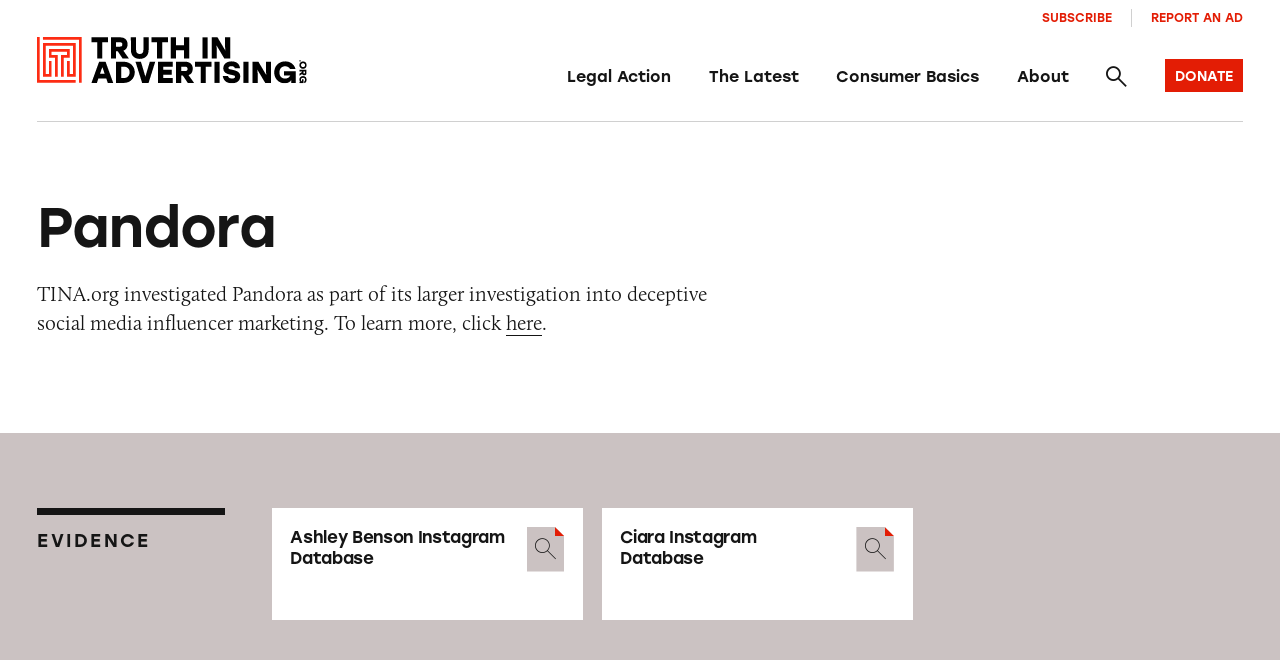

--- FILE ---
content_type: text/html; charset=utf-8
request_url: https://www.google.com/recaptcha/enterprise/anchor?ar=1&k=6Lfd6rYqAAAAAJVxraK8H2UoRn38H-_QD4HSX_uv&co=aHR0cHM6Ly90cnV0aGluYWR2ZXJ0aXNpbmcub3JnOjQ0Mw..&hl=en&v=TkacYOdEJbdB_JjX802TMer9&size=invisible&anchor-ms=20000&execute-ms=15000&cb=av2eeeg9ltga
body_size: 45659
content:
<!DOCTYPE HTML><html dir="ltr" lang="en"><head><meta http-equiv="Content-Type" content="text/html; charset=UTF-8">
<meta http-equiv="X-UA-Compatible" content="IE=edge">
<title>reCAPTCHA</title>
<style type="text/css">
/* cyrillic-ext */
@font-face {
  font-family: 'Roboto';
  font-style: normal;
  font-weight: 400;
  src: url(//fonts.gstatic.com/s/roboto/v18/KFOmCnqEu92Fr1Mu72xKKTU1Kvnz.woff2) format('woff2');
  unicode-range: U+0460-052F, U+1C80-1C8A, U+20B4, U+2DE0-2DFF, U+A640-A69F, U+FE2E-FE2F;
}
/* cyrillic */
@font-face {
  font-family: 'Roboto';
  font-style: normal;
  font-weight: 400;
  src: url(//fonts.gstatic.com/s/roboto/v18/KFOmCnqEu92Fr1Mu5mxKKTU1Kvnz.woff2) format('woff2');
  unicode-range: U+0301, U+0400-045F, U+0490-0491, U+04B0-04B1, U+2116;
}
/* greek-ext */
@font-face {
  font-family: 'Roboto';
  font-style: normal;
  font-weight: 400;
  src: url(//fonts.gstatic.com/s/roboto/v18/KFOmCnqEu92Fr1Mu7mxKKTU1Kvnz.woff2) format('woff2');
  unicode-range: U+1F00-1FFF;
}
/* greek */
@font-face {
  font-family: 'Roboto';
  font-style: normal;
  font-weight: 400;
  src: url(//fonts.gstatic.com/s/roboto/v18/KFOmCnqEu92Fr1Mu4WxKKTU1Kvnz.woff2) format('woff2');
  unicode-range: U+0370-0377, U+037A-037F, U+0384-038A, U+038C, U+038E-03A1, U+03A3-03FF;
}
/* vietnamese */
@font-face {
  font-family: 'Roboto';
  font-style: normal;
  font-weight: 400;
  src: url(//fonts.gstatic.com/s/roboto/v18/KFOmCnqEu92Fr1Mu7WxKKTU1Kvnz.woff2) format('woff2');
  unicode-range: U+0102-0103, U+0110-0111, U+0128-0129, U+0168-0169, U+01A0-01A1, U+01AF-01B0, U+0300-0301, U+0303-0304, U+0308-0309, U+0323, U+0329, U+1EA0-1EF9, U+20AB;
}
/* latin-ext */
@font-face {
  font-family: 'Roboto';
  font-style: normal;
  font-weight: 400;
  src: url(//fonts.gstatic.com/s/roboto/v18/KFOmCnqEu92Fr1Mu7GxKKTU1Kvnz.woff2) format('woff2');
  unicode-range: U+0100-02BA, U+02BD-02C5, U+02C7-02CC, U+02CE-02D7, U+02DD-02FF, U+0304, U+0308, U+0329, U+1D00-1DBF, U+1E00-1E9F, U+1EF2-1EFF, U+2020, U+20A0-20AB, U+20AD-20C0, U+2113, U+2C60-2C7F, U+A720-A7FF;
}
/* latin */
@font-face {
  font-family: 'Roboto';
  font-style: normal;
  font-weight: 400;
  src: url(//fonts.gstatic.com/s/roboto/v18/KFOmCnqEu92Fr1Mu4mxKKTU1Kg.woff2) format('woff2');
  unicode-range: U+0000-00FF, U+0131, U+0152-0153, U+02BB-02BC, U+02C6, U+02DA, U+02DC, U+0304, U+0308, U+0329, U+2000-206F, U+20AC, U+2122, U+2191, U+2193, U+2212, U+2215, U+FEFF, U+FFFD;
}
/* cyrillic-ext */
@font-face {
  font-family: 'Roboto';
  font-style: normal;
  font-weight: 500;
  src: url(//fonts.gstatic.com/s/roboto/v18/KFOlCnqEu92Fr1MmEU9fCRc4AMP6lbBP.woff2) format('woff2');
  unicode-range: U+0460-052F, U+1C80-1C8A, U+20B4, U+2DE0-2DFF, U+A640-A69F, U+FE2E-FE2F;
}
/* cyrillic */
@font-face {
  font-family: 'Roboto';
  font-style: normal;
  font-weight: 500;
  src: url(//fonts.gstatic.com/s/roboto/v18/KFOlCnqEu92Fr1MmEU9fABc4AMP6lbBP.woff2) format('woff2');
  unicode-range: U+0301, U+0400-045F, U+0490-0491, U+04B0-04B1, U+2116;
}
/* greek-ext */
@font-face {
  font-family: 'Roboto';
  font-style: normal;
  font-weight: 500;
  src: url(//fonts.gstatic.com/s/roboto/v18/KFOlCnqEu92Fr1MmEU9fCBc4AMP6lbBP.woff2) format('woff2');
  unicode-range: U+1F00-1FFF;
}
/* greek */
@font-face {
  font-family: 'Roboto';
  font-style: normal;
  font-weight: 500;
  src: url(//fonts.gstatic.com/s/roboto/v18/KFOlCnqEu92Fr1MmEU9fBxc4AMP6lbBP.woff2) format('woff2');
  unicode-range: U+0370-0377, U+037A-037F, U+0384-038A, U+038C, U+038E-03A1, U+03A3-03FF;
}
/* vietnamese */
@font-face {
  font-family: 'Roboto';
  font-style: normal;
  font-weight: 500;
  src: url(//fonts.gstatic.com/s/roboto/v18/KFOlCnqEu92Fr1MmEU9fCxc4AMP6lbBP.woff2) format('woff2');
  unicode-range: U+0102-0103, U+0110-0111, U+0128-0129, U+0168-0169, U+01A0-01A1, U+01AF-01B0, U+0300-0301, U+0303-0304, U+0308-0309, U+0323, U+0329, U+1EA0-1EF9, U+20AB;
}
/* latin-ext */
@font-face {
  font-family: 'Roboto';
  font-style: normal;
  font-weight: 500;
  src: url(//fonts.gstatic.com/s/roboto/v18/KFOlCnqEu92Fr1MmEU9fChc4AMP6lbBP.woff2) format('woff2');
  unicode-range: U+0100-02BA, U+02BD-02C5, U+02C7-02CC, U+02CE-02D7, U+02DD-02FF, U+0304, U+0308, U+0329, U+1D00-1DBF, U+1E00-1E9F, U+1EF2-1EFF, U+2020, U+20A0-20AB, U+20AD-20C0, U+2113, U+2C60-2C7F, U+A720-A7FF;
}
/* latin */
@font-face {
  font-family: 'Roboto';
  font-style: normal;
  font-weight: 500;
  src: url(//fonts.gstatic.com/s/roboto/v18/KFOlCnqEu92Fr1MmEU9fBBc4AMP6lQ.woff2) format('woff2');
  unicode-range: U+0000-00FF, U+0131, U+0152-0153, U+02BB-02BC, U+02C6, U+02DA, U+02DC, U+0304, U+0308, U+0329, U+2000-206F, U+20AC, U+2122, U+2191, U+2193, U+2212, U+2215, U+FEFF, U+FFFD;
}
/* cyrillic-ext */
@font-face {
  font-family: 'Roboto';
  font-style: normal;
  font-weight: 900;
  src: url(//fonts.gstatic.com/s/roboto/v18/KFOlCnqEu92Fr1MmYUtfCRc4AMP6lbBP.woff2) format('woff2');
  unicode-range: U+0460-052F, U+1C80-1C8A, U+20B4, U+2DE0-2DFF, U+A640-A69F, U+FE2E-FE2F;
}
/* cyrillic */
@font-face {
  font-family: 'Roboto';
  font-style: normal;
  font-weight: 900;
  src: url(//fonts.gstatic.com/s/roboto/v18/KFOlCnqEu92Fr1MmYUtfABc4AMP6lbBP.woff2) format('woff2');
  unicode-range: U+0301, U+0400-045F, U+0490-0491, U+04B0-04B1, U+2116;
}
/* greek-ext */
@font-face {
  font-family: 'Roboto';
  font-style: normal;
  font-weight: 900;
  src: url(//fonts.gstatic.com/s/roboto/v18/KFOlCnqEu92Fr1MmYUtfCBc4AMP6lbBP.woff2) format('woff2');
  unicode-range: U+1F00-1FFF;
}
/* greek */
@font-face {
  font-family: 'Roboto';
  font-style: normal;
  font-weight: 900;
  src: url(//fonts.gstatic.com/s/roboto/v18/KFOlCnqEu92Fr1MmYUtfBxc4AMP6lbBP.woff2) format('woff2');
  unicode-range: U+0370-0377, U+037A-037F, U+0384-038A, U+038C, U+038E-03A1, U+03A3-03FF;
}
/* vietnamese */
@font-face {
  font-family: 'Roboto';
  font-style: normal;
  font-weight: 900;
  src: url(//fonts.gstatic.com/s/roboto/v18/KFOlCnqEu92Fr1MmYUtfCxc4AMP6lbBP.woff2) format('woff2');
  unicode-range: U+0102-0103, U+0110-0111, U+0128-0129, U+0168-0169, U+01A0-01A1, U+01AF-01B0, U+0300-0301, U+0303-0304, U+0308-0309, U+0323, U+0329, U+1EA0-1EF9, U+20AB;
}
/* latin-ext */
@font-face {
  font-family: 'Roboto';
  font-style: normal;
  font-weight: 900;
  src: url(//fonts.gstatic.com/s/roboto/v18/KFOlCnqEu92Fr1MmYUtfChc4AMP6lbBP.woff2) format('woff2');
  unicode-range: U+0100-02BA, U+02BD-02C5, U+02C7-02CC, U+02CE-02D7, U+02DD-02FF, U+0304, U+0308, U+0329, U+1D00-1DBF, U+1E00-1E9F, U+1EF2-1EFF, U+2020, U+20A0-20AB, U+20AD-20C0, U+2113, U+2C60-2C7F, U+A720-A7FF;
}
/* latin */
@font-face {
  font-family: 'Roboto';
  font-style: normal;
  font-weight: 900;
  src: url(//fonts.gstatic.com/s/roboto/v18/KFOlCnqEu92Fr1MmYUtfBBc4AMP6lQ.woff2) format('woff2');
  unicode-range: U+0000-00FF, U+0131, U+0152-0153, U+02BB-02BC, U+02C6, U+02DA, U+02DC, U+0304, U+0308, U+0329, U+2000-206F, U+20AC, U+2122, U+2191, U+2193, U+2212, U+2215, U+FEFF, U+FFFD;
}

</style>
<link rel="stylesheet" type="text/css" href="https://www.gstatic.com/recaptcha/releases/TkacYOdEJbdB_JjX802TMer9/styles__ltr.css">
<script nonce="E2LTNNJ3_DoDFjkDppN47g" type="text/javascript">window['__recaptcha_api'] = 'https://www.google.com/recaptcha/enterprise/';</script>
<script type="text/javascript" src="https://www.gstatic.com/recaptcha/releases/TkacYOdEJbdB_JjX802TMer9/recaptcha__en.js" nonce="E2LTNNJ3_DoDFjkDppN47g">
      
    </script></head>
<body><div id="rc-anchor-alert" class="rc-anchor-alert"></div>
<input type="hidden" id="recaptcha-token" value="[base64]">
<script type="text/javascript" nonce="E2LTNNJ3_DoDFjkDppN47g">
      recaptcha.anchor.Main.init("[\x22ainput\x22,[\x22bgdata\x22,\x22\x22,\[base64]/MjU1OmY/[base64]/[base64]/[base64]/[base64]/bmV3IGdbUF0oelswXSk6ST09Mj9uZXcgZ1tQXSh6WzBdLHpbMV0pOkk9PTM/bmV3IGdbUF0oelswXSx6WzFdLHpbMl0pOkk9PTQ/[base64]/[base64]/[base64]/[base64]/[base64]/[base64]/[base64]\\u003d\x22,\[base64]\x22,\x22wpLCiMKFw7zDhcOIwqvDt8OOw7XCo1BzccKMwpwRUTwFw63Djh7DrcO+w63DosOrQMOawrzCvMKNwrvCjQ5owrk3f8OzwqlmwqJkw4jDrMOxN1vCkVrCpypIwpQ2K8ORwpvDn8KUY8Orw6zCqsKAw750EDXDgMKDwpXCqMOdUWHDuFNWwrLDviMTw4XCln/CiWNHcH9HQMOeHkl6VEbDmX7Cv8OGwr7ClcOWLl/Ci0HCgjkiXxDCnMOMw7lhw4FBwr5VwpRqYBDCmmbDnsO9c8ONKcKKUSApwqHCsGkHw47CqmrCrsO4X8O4bSHCjsOBwr7DocKMw4oBw7fCtsOSwrHCumJ/wrhIJ2rDg8Knw7DCr8KQTCMYNwQmwqkpQ8KnwpNMBsO5wqrDocObwqzDmMKjw6Zjw67DtsOYw45xwrttwp7CkwAsfcK/bWxQwrjDrsOCwqBHw4p8w7rDvTAyQ8K9GMOtM1wuAGFqKng/[base64]/ClcK5w5A6NMKiRsOAexR3w4hIwr3CkxrCvsKUw5XDicKHw5XDvhwBwrrCv3cqwo3DlMK5XMKEw5zCrcKCcHTDl8KdQMKTOsKdw5xGJ8OyZkrDv8KYBQ/Dq8OgwqHDlMOYKcKow5rDo0DClMOhbMK9wrULOT3DlcOFJsO9wqZ0wrd5w6UIAsKrX1d2wop6w40WDsKyw6bDpXYKcMOaWiZ5wpnDscOKwpI1w7g3w5sjwq7DpcKadcOgHMOBwoRowqnCqELCg8ORNXZtQMOZFcKgXnRES23CpcOEQsKsw5s/J8KQwpRKwoVcwph/e8KFwpXCqsOpwqY3PMKUbMOUfwrDjcKQwqfDgsKUwrLCiGxNJMKXwqLCuEwdw5LDr8OpHcO+w6jCl8O1Vn5zw6zCkTM3wozCkMK+cncIX8OMSCDDt8O9wq3DjA95IsKKAVjDg8KjfT42XsO2a3lTw6LCrGURw5ZeEG3Dm8K8woLDo8ONw4TDqcO9fMOcw5/[base64]/[base64]/DqsOMwoMjeVoPwrMJwrvCp8KrYsO7wpHDrsK9w6Axw6nCgcOdwoc5KcK6wokYw4PClBoGEgArw5rDk3kXw4bCg8K/KMOWwpFHDMOlc8O8wos+wrLDosOSwr/Dix7ClVvDnijDuiHCo8OEW27DjMOcw5dJX1bDmz3CnzvDqAnDjF5Zw7vDocKueXsYwpR/w47Dj8OLwqU2K8K8XcKtw4IZwqdaB8K7w7vCqsO+woNLZMOoHB/CugvCkMKAeU/[base64]/[base64]/CjC9WHcO4QxVow4PDiFXDpMOpw4xNwqLChMOrI1lsXcOBwoPDs8KoPMOew49iw4czw5FiNsOvw7fCvcORw5LClMK3wowGN8OFDUzCsyxRwp82w5JLGMOdISV6BzfCssKLaSFbGGphwqAZw5/[base64]/DinRdfsOfw7vDmRhjw7nCnMODKltqw57CtsKnEQ7ClGIWwpx/dcKQQcKrw6bDmXvDn8KnwqHCqcKdwp9vbcOSwrXCp0kpw4bDkcOpdynCgDM+HjjComPDt8Oaw700LjnDuEvDtsObwpJFwrnDjnLDoQkvwrbDuQDCtcOOJ1weBEXChD/CicOgwpLDsMKocUjCu0fDucOmTsOrw7bCnBpXw7YSPMOXZAd0esO/w5Ynw7HDnGBEYMKYARMLw7zDsMK6w5vDjMKrwpnDvsKDw7AtIsKKwoVswqDCjsKvFl0lwo7DmcK7woPCn8KyAcKrw6AUDw9Ewpsew6BIM05Dw6M4XsKOwq8UBDHDji1fGlTCr8KEwpXDgMOVw6RnHkLCsCnCkiTCnsO/Pi7CuRzDocO5wogfwobCicOWbsKZwqkaJAhmwqnDrMKGZ0Q5IcOadMO4JkzCp8OZwp9qTcKmODAAw5rDpMO2C8Ozw7PCmgfCh2IySAAnf3bDusKrwozDtmcifcKlMcOAw7XDsMO/PsO4w44PC8OjwpUbwq9lwrbCvMKnJMKjwrXDucK3GsOrw5vDgcOQw7vDrlfDkwd9w7dWDcKswpjCksKlfMK4w5vDg8OAOFgcw6DDrcO0FcKPVsKywp41UMOPIsKYw7dAU8KWBzgbwp7Dl8OeFmsvL8KTwo3Dq0t1VDTDmsOWF8OUHUgPWnPDjMKnG2EeYFgSEcK9RH/[base64]/DiS7CqUzDusKRYyEvw7XCj8Ojw5vDuMOAwo7DkcOqDzHCpcKxw5vCsFpRwqbCh1XDlMOpP8K7worCkcKMXxDDv3vCi8KXIsKUw7vCikp2wqXCvcOSwqdbGMKPW2/CpcK8Y3NZw4fCiT4Wb8OywrNgesKMw6ZewroXw6g4w60sMMKiwrjCmsKvwq7CgcO4EHnCs33DtWvCty1jwpbCnTgiY8Kqw5tZYsKjQwAkBw1fCsO/woPDqcK4w7nCrcKtVcODSjk8N8ObX3QPwo7Dn8ORw4XCicOYw7Idw6l8JsOCw6DDsQnDkDgJw75Xw6dBwo7CkX4oVWRqwp5bw4DCtsOFRBV7KcOBwp4fBnMEwrRjwotTElcTw5nDuQ7DlhUIc8K5NhzCrMKlaXVwG2/DkcO4wp3CjhQyWMOLw7rCiQMNOH3DlFXDgFcOw4xyBsKPworCtsOKCHwAw4TCvXvDkz9DwoAEw7TCn04rSEUywr3CosK2BsOGIiDCjxDDvsKqwprDuk57VsKiRWHDlQjCkcO+wqBtXnXCo8K8PDEuOiLDr8OuwoJVw4zDqMKzw7rCjMKsw7/CjiXDhhoJGSQXwrTCjsKiLjvDjMK3wrhFwrvCmcO2worCjsKxw67DpsOpw7bDucKfK8KPdsKtwp/[base64]/Com7CvsOww65CwoMedsK+d8OeXMKOw5xLbk3DmMKHw5t1YcKlakTCjcKqwrjDnMODUVTClh8OSMKHw53CgGXCjVnCqB/DscKvG8O8w7FTBsOCXiVHOMORw5PCqsKewrZOCEzDpMO9wq7Cu3DDoQPDiEY6I8ONesObwo7Cm8OHwp7DtDTDpcKdXMKEBUTDocK/woRWQlHCgB/DrsOOOgVrw7Nuw4NSw6tgw4rCvcKwWMONw6rCuMOVWRU7woMAw6Q9R8OHBjVLwrdMw7nCkcKSewp2PsOMw7fCh8O5wrfCjDI2CMOYKcOdWkURXX7CoHg/w6nCr8OXwonChsK4w5zDp8OpwrNxw4vDvxIJwq0/DwdJWsKRw5jDmyTDmzfClC8lw4TCi8OIKWjCsD9pV07CsgvCm0Iaw5Zyw7HCnsKSwpjDqw7DgcK+w5bDrMKtw5JMMcOlDMOAFSFSaGAIYcKCw41iwrBswpkqw4ggw7Rrw5g3w6vDtsO2WSlUwr1ObRrDnsK1GcKqw5nDqsKyGcOLND/[base64]/DmMKDCinDr0/CsMOQA0HDv3fCu8K+GMO9RcOuw6vDh8KQwpMSw4HCqMORaS/CtjvDn0LCnUtsw4TDmUASd3MIW8OiZ8K3w4PDo8KEGsOYw4sVMMKwwpHDpMKVw5XDvsK/wpzCiBXCnBrCkG9tP17DsTXCnxLCiMKmLsKyXwg8N1PCtMOLd1nDpsO/wrvDvMOkHzAbwpzDlhLDg8KJw7E2woVwVcKzJsKEM8KyLzXCgVvCoMORZ1hDwrAqwpZowoPCuV4XPxQpI8KvwrIfWmvDnsKGYMKjCcONw4pHwrfDkhDChF/DlATDn8KKfcK7IG55NjJBZ8K5GcOkOcObHW45w6HCpm3Dq8O4YMKOwrDCmcOmw6lHbMKSw5jDoRDCq8KBw7zCugt1wp5Vw7bCusKPw43ClWDDjj4mwrDDv8Kxw50Awp3CrwoNwrLCvyNfHsOBF8O0w5VIw5F3w5zCnMKEH0N+w4FUw6/CgXrDmXPDgR7Dk0QMw516KMK2B3rChjhGeWAke8KPwrrCvjdow6XDvMOBwo/[base64]/w5wowofCj8OMDsOlwqNaSFZDw4nDmlrCg8K8UTBjwqvCoTMfTcOcFDceRxJlaMKKw6DDmMKEVcK+wrfDuy/DhATDuQguw7TCsiPDsC/Dp8OSIXkrwrDDhkDDmTvClsKjTzQ/TsK0w60LPhTDl8K2w6/ChMKWasOSwp0xPFkTVQrChD3Ch8OADcKaYD/Cl2xQasKcwq92w6RTwqTCp8O1wrnDnMKdH8O0SA3DkcOowrzCiX9fwpUYScO4w7hwUsORIEnCpUzCgHUMK8K+Kl7DtMKdw6nCunHCpnnDucK3ejIbwpzCrn/CnnzDu2NFaMKbG8KoeF3DkcK+woDDnMO4VxLCl0oOJcOASMKWwppHwq/[base64]/Cv8Kkw4Ikw70gIsKUwqFbw77CsSrCv8OwL8KHw63CtMKcKMKJwo/[base64]/CoAwAwp8HwrZYw7bDrylUWcKTw5rDv8O0TnxQQcKBw59pw53Dg1E7wqXDlMOAwoLChsK5wq7CisKqMMKLwqNfwoQBw7pZwrfChjsXw5DCiQTDtnbDkj57SsOawpttw44tPMKfwoTDhsKbDDvCrjkwdz/CvMODKMOjwpbDjDnCin8VWMKXw7V6w4NtNitmw6TDuMKRf8OyecKdwrsmwpvDiWTClcKgGHLDnw3CtcOiw51BJybDv15AwoItw4cuEmzDocO0wrZHA3LCuMKDXSzCmGQuwqHCnBLCl1HDuDs5wrzDpTPDhxpxKEh2w7rCtAbCgsKeSQ41bsOLGQXCr8ODw5jCtS/Ck8KOADVJw6gVwrtJVnXCvA3DjsKWw4wHw5TDlyHDgi4kwo7DmVYeHGo2w5kcwr7Ct8Kzw5o7w5hBZ8OrdWY7OAxEc2TCtMKqw7Iewo0hw6/CicOCHsK7W8K7KF7Co0nDiMOrcgA+MWVQw6UKJmDDicKUWsKxwrHDrwXCuMKtwqLDpcKnwrrDjibCnsKKUF3DhsKDwqLDj8K/w7fDh8O2ORLDnFHDisONw4PDj8OWXsKKw7PDtEYcMRwdBMONcE56AMO2GMOHGURswoTCosO9aMOTbkUmwq/DlU4JwqAgL8Kawr/Cj10Hw5giAsKPw7rCtMODw5PDkcKaDcKAShNAFA/DlsODw74zwqtqE1UXwrTCt2bDvsKtwozCpsOIwpXDmsO4wqkUBMKkehnCn3LDtsOhwoVYN8KpAFzCiizCnsOyw4HDpMKBQRPCmsKMCQHChGlNfMOswq7Dr8Kpw54LNWNLcmvCjsK5w6Z8fsOTHU/[base64]/[base64]/[base64]/CoFMAwoLCmsKjbTVJw5jDjwXCvsOVJcOLw5oLwr0Ww5UESMOgO8K9w4jDmMKDFDJZw47Dn8KVw5YSdMKgw4fCiBjCmsO2w6kIw6vDiMOLw7DDpsKiw4bCg8KQwo1Iwo/DusODQjs6C8KXw6TDr8OWw5JTZjgCwrleZEzCpzLDhsOww47CisO2fcO4RxXDuigrwq4pwrdWw57CgWfDscOjb23DvxnDgcOjwrnDoCXCkV7CjsOZw7xcJgTDqWU+w7IZw5Ncw78fGcOPL15xw7PCqcOTw7jDt3zDkQ3Cul/[base64]/DnmIAW2J9w7VDwos8w4zClsKnwq7CmsK5wooPcw/Ds10sw6DCq8K6byZpw5wHw4Bdw6PCt8Kbw6vDqcOTcDVJwpEuwqZFOi3CpsKnw7Egwoh+w7VBcgfDssKWEjYqKjrCqsOdNMOewq/DqMOxbMKkw4ANZsKnwq4wwpHCssKqcF9ewr0Bw7RUwp1Jw4rDlsKebcK4wq4sWS3DpzANw59ILj8Mw640w5nDoMK6wovCi8KPwr8CwoZZT2/[base64]/CrsOeKHXCvzJJwoE2w7h/[base64]/[base64]/woPChzTCtMOhw4jDlRtsADrDuD3DncK1wqV/w47Cq0F1wpnDjHAKw7/Dr3E2NsK6RcKcKsKdwp5/w6nDuMOMFCjClB/CiAbDjB7Ct2nCh27DvyjDr8KjDsKTZcKcRcKeB17ChXgdwoDCsVImJGEsNw7Do2/CqifCg8K6ZmdmwpFcwrR9w5nDgsO9WE4NwrbCi8KzwrnDhsK3wo/DjMO1XRrCmRk+O8KOwrPDhnEMw7R9XXbCjglnw7/DgMKMTkrClsOndsKDw5LDiS0+C8OqwofDvDRoP8O5w4okw64Tw4rDgQfCtCQpN8KCw7x/w5dlw6MYasOFaxrDoMOvw5Q9SMKPTsKsNRjDvcKSKEI/[base64]/PwEpwobDq0nClcKJw6EGw4bCryvCgwlOYWvDvwrDplgNbx3DqBPDjcKGwqjCicOWw6UCTsK/UcK8w6fDux3CvATCqSjDhj/[base64]/Dp1ovLMOzwr7ChsKxFcOuw7wAw5nCmj4aw6ohWcKiwrbCmsOKaMO9ADnChj5MLmIyTj/[base64]/dWrCksOUwosmwrI8SsKmwrXDiAfDqsK8RB8Jwr0pwrnCkTrDkiTCvGENwqwXCkrDs8K+w6bDlMKwZ8OKwpTCgCTDvhx7Qj7CgB53Wx9fw4LChsOeBsOnwqsCw5PDn3/CssOYQXTCl8Orw5PCvlohwosfwovDpjDDvsKLwqRawqQkACjDtgXCrcKZw5Mew5LCt8KHwoDCu8OYOwY7w4XCmxBReVnCm8K/TsOLAsKow6RefMKWecKKwocLakt7QlxcwoDCslfCg1Y6DcOHWGfDqMKyBE3Ds8OkaMO1wpByKEvDmQ1yZ2XCn25hw5Z2wrPCuDUuw6REecK6XHNvF8ONw7dSw69WXgJ+DcOyw58uGMKzZ8OQZcOdThjCksOHw4d7w7TDnMO/w67DusOeVybDpMK2L8ObGMKBG3XCgCDDtcO6wofCssOzwpphwprDuMO7w4HChMOgeyNASsKzwplkwpbCsnhfUF/Dn3UKVMOAw47DmcOYw7ILB8KuPMOkM8KDwqLDuVtVcMO6wpbDglHDm8KQYghww7nDjCUuAsKzemvCmcKGw68KwqFKwoPDhDddw4zDvsOBwr7Dkkpowo3DrMOvBUBgwp/CvcOQfsKjwpFbU2h+w5IowobCiFccwpTClx4BeyXDhgjChCHCnsKmB8OpwpFoeTvCqRrDshjCnxzDqUQ+wo9KwroXw5jCtT3DmBPCr8Oha3jCiS3CqMK5IMKGGgJ7F2zDr2cowpfClMO+w6HCnMOCw77DqCXCqHPDjWzDpQ/Dl8OKeMK9wpVswpZBeW1XwpDCiG1vw5c1InZEw5dzJ8KIHBbCg0hSw7NuV8OiDMKGwoFCw7rCusOWJcOsEcOjXnFrwqvClcKzQ0obbcOawqdrwr3Dg3fCtl3Do8KYw5UzTBkSOUI0wo4Gw6onw6wVw41TL2o6BGjCiy9jwodFwqs0w6PCicO/[base64]/wpnDgcOzwoPCrjJIKsOJNhrClsOzw5YLwr/Dn8OOJsObOz3Dk1LCg2pBw7PCksKsw71MFl4nOMOaD1zCrsOkwp/[base64]/RlrDiWskw7oQH8KBJlAGw5h6wrUfwr7DqxHCuAp2w6rDjMK8w5ZRW8OGworDqMKlwrnDv2rCoiZZYCjCq8O5YCIHwrtRwoF7wq7DggV2ZcKkF3VCb1nCm8OWw6zCtkATwqI0Dxt/EGtxw7tBCDYjw61Yw6kNRTdpwo7DtsKjw5nCh8KfwqlLGMOtwqXChsOFOx3Dr1/CncOrHsOEVsOgw4TDqcKCdi9TdlHCv1gKA8O8UcKyX2QrcDYewoxewo7CpcKeWxofEcK/wqrDpsOIDsOQwobDnsKvLFnDrmlpw5cWKw1pwoJew7jDuMOnJcK+UwELQMKBwowwY1dbeT3DiMOKw6E3w5PDgizDghQGX1JSwqR6woTDgsO+wpkzwqnCrT7Ds8O4JMOLw4LDksO/ZB7CpCjDvsOVw68jcBAIw7J6wqFwwoHCrHjDtzQUJsOBfyNTwq7DnDbClsO1b8KJCMOtBsKaw7LCk8Kcw5hKCRFTw4bDqMOGw4XDusKJw4ggSMK+VsKOw7FZwo/DsV/[base64]/[base64]/CpwNzTMOjY8KUBcOaDMOeLWLCsDJcw4fCshLDugdTWMKPw5MBwr/Do8OxfcKPWULDkcK3XsOid8O5w7PDtMK+aRs5QMOfw7XCkUbCiVQKwpQTWsKcwprDt8KzOwpdKsKAw7bCrS8eUsOywrnCu0HCq8O8w4BhJ3Ndwr/CjmrCrsO+wqc/wrTCo8OhwrLDrF4BZkrCmcOMdcK6wr7DscO+woNrwo3CssKWGWTCg8KrUzbCosK5KAfCrgXCv8O4fhPCsCDDsMKrw4J/Y8OYTsKFD8KzAgHCo8OiScO5KcOSR8KhwrvDkcKIcC5bwpnCusOFD3DCiMOIRcKnJMOsw6hnwoc/fsKAw4zDp8OASMOvOwPClULCgMOBwp4kwqQFw71bw4HDq17DlE3CoQPCrTrDksOpCMORwq/CosK1wqXDmsOFwq3DiEQ9dsK7fW/CrV1sw4jDr2VTw6g/JnzCogbCmkLCg8OAZsOaIMKZRsOEMUdWWyJowqxhNcOAw5bCqH0Gw60uw7TDhMK6VMKTw7RHw5HDpk7DhGM/GlzDjEjCqzggw7d7wrZgSWvCmcOFw5jClsK0w7Ekw57DgMO9w45uwrYEaMOeJ8O7FsK7ScO/w6LCp8ORw6PDh8KMJE4WBhBTwpDDh8KrDV7Cq09+CsO9I8Kjw73Cq8K9McOUQMOpw5bDv8OfwqPDnsOLPgZWw6ZUwpY8NsOLA8OUaMORw4pob8KuOWXCiX/DusKewpckUn7CpBLDj8KmR8KZTcOQFMK7w71jWsO0aTc0WHTDi2XDncKaw6dVOGPDrRZEVyJkcxEyO8O8wqLCqsO5T8OwekkwNFTCpcOrYMKvA8Kbwpk6WcO0wrE5GMKiwroLMwIJAHccbF86U8OkBWrCrnnCgyA8w4ZVwr3CpMO/EEwZw7xmPsK3w7XCt8KGwqjCl8OXw67Du8ONLMOLwrcewpvCoGXDv8KhUMKLRsOtQF3Dgg95wqJMWcODwrXCu2pQwqs+bMK1CD7Dm8OKw4FTwoPCqUIgw6rCkHNwwpnDrxZbwrkdwro8fUrDkcORe8OEwpMmwo/[base64]/DizokJGU8AMOCXsKKRWzDpcOjBG0zXznDi2fDsMOSw6dvwrLDlcKnwqknw6sow4LCsybDq8Kebx7CjnnCljcNwo/[base64]/w7R8AV/[base64]/DiMKFO1IBw5/CuCBQw5XDnRPDnWIhFUvCoMKOw6jCgDZRw47DucKWKWdLw4fDgxcGwo7CklQAw4TCucKAXcKew49Ew4goRMKpAxbDq8KARsOxYQnDiX1OCXJcEmvDtXZIHnDDq8OjDWs/[base64]/DksKIUgYXCy43w4RfwoQlwojCmmjCt8ONwr4hO8OCwr/Cu1PCnj/[base64]/DscO1wpZ7w6Epw7rDvCrCuUcUdGMhw4ofw7XCvj9faEgeVxFkwoQTVXhPKsO7woHChj3DiyxWMsOEw6wnwoUOwrfCucOtwoEVd3PDosKsIW7Cv3lRwphgwqbCrsKmXcKNwrVuwqDCgxloHcOwwp3Cuz/DjxTDqMKlw5VRwrxpKFdZwrjDqcK6w57CmDdcw6zDiMKTwoJFWHpLwrHDjjXCrwZEw6TDkzHDtjREw5HDtQPCilEWw4bCpBTDq8OLNcOtdMKTwoXDihvClMO/[base64]/ClWHDgEpuKsOmw7oYYQkqwonDo8KEGF7CqjdOd2AZYMK2P8KVwo/Dk8Kxw6wUIsOkwpHDocOewpwzL2IPScKmw4toBsKaBQzCoFrDrVgOQcO5w5nDoGgyRVwrwr3DtUYIwrPDpHcSY2FHAsOEVwx5w6/CskfCqsKDZcKsw5XCvTppwohxJXwxd3/CgMOMw7IFwrjDk8OJZHBtNsKSSyXCkGnDkcKvSmhrO33CrMKrIwBVfCgyw7MBw5/DqD7DksO2O8O4QG3DisOfEwfDscKCJjQIworCnQPDjsKew6zDgsKAw5EGwqvDicKMSjvCjgvDiW4Dw5w/[base64]/[base64]/[base64]/wrFhwoscQ3tfagXDp2ZCDMKLNEgJZWMZw7t1HsK9w7nCt8ORLAcuw5MXJMK4OsO/wrk8dHHCunI7XcKOYnfDm8O9E8ORwqh4IsKMw6HDqCZaw5Mdw78mSsK/[base64]/CkijCh8KFDygUVcO1a8OwXMK6a09XwqfCg3EPw5clewTCisK7w6ISc3Bbw6kOwpLCisKWAcKLPyEoX2LCnMKbeMOkbMONQ0YLBEjDjsK6U8Ocw4XDkS3Dj0x6eXrDnBc/QVodw6HDkhXDizLCqXHCh8O4wonDvMOxHMOiBcOWwpJMY1lOOMK6w6PCpMKMYsOWAXBaEcO/w7V3w7LDj0RmwqXDrsOywpQkwrE6w7vCtjDDpGjDv17DqcKRZcKMcjpXwo3CmV7DvRkmeh/Cgz7ChcOPwqLCqcOzbmcmwqDDqcKzY2PCh8Ozw495w7pgWcKDDsO8K8KUwot4BcOcw49sw7fDrm5/Lg5LIcOhw6FEEMOYZ3wgKXRhV8KjTcOdwrQ6w5M9wogRU8K4OMKSH8OPSQXCiABCw5Rgw6zCs8OUby1OMsKDwo8tb3XDg3XCjArDnhJiHAPCnDwrfsKcMsKjaAjCk8K9w5bDgU/DgcK0wqdXXjMMwplcw6LDvGRLw4LCh3oDQWfDn8KZL2dfwpx6w6Q+w5HCkFddwrHDkcK8Bi84QCtmw71fwpHDuwFuecKyeX0Zw7vChMKVRcOzICLCoMO7W8OPwp/[base64]/McOsITwnwrdbFhbDkcKwBGbCs8OMbcK2aMO6wpXCt8KhwpYbw4hKwqkVdcO1QcKfw4jDhsOuwpY/L8Kyw7RMwpvChsOLMcO3wogSwrQKaWBiAiI0wo3CtMOqYsKmw5lRw7nDgsKaKsOww5fClWXCmATCpEoQwol1AMODwoLCoMK/w5XDi0HDsX0pNcKRUSNcw7HDt8K5QsOSw6Z2wqFhwpPDiiDDpcOQAsOXc25PwqZZwpsmSn0ywpZ/w57CviY0woMHTcKRwq3DncOaw4pJVsOhUFJKwqx2asOYwonDoTrDmls7LQ1PwrElwpbDvcO4wpPDi8KfwqfDmsKJd8K2wozCugJDJcONV8OiwqItw4jCv8OORkfCtsKyOjLDqcOuTsKwVjhTw4DDkQvDgE7DjsK/w4PDlMK8dn9/OMOPw4FkXxNbwoTDrQtPYcKIw4nCrcKtHVLDoDx+ZzzCkh3DtMKkwo3CsSDCjcKAw67CuULCjj3Dj3cuRMOaF20mQ0jDgj5cR3Afw6nCnMO6Dn9LdSLDs8O/[base64]/Dm8KjeMKXDVHDjWDDkMKac8KgBMOWw7zCrlkkw6bCssK1VQ8ew57CuCbDoW1dwotWwqLDpUFPJEbChBLChUYWBGXDmSXDi1PCug/[base64]/CmsKzw5E8OWtPJzDCoxDCoX1XwrJfwqTDuXEBw4XCqj/[base64]/JsOLwoB4w4g0KCMqw5Q5JhDCpsOYZD1+wrjCow7DoMKiw5LDu8Kxwr3CmMO/OcKlBsKcwpkkdSp7H3/CmsKxRsKIHcKLPcOzwrfDvkPDmXnDoHYBdW4qQ8K+eCjDsFDDinDChMOTJ8O2c8O1wrIyDFvDh8O6w5nDocOaC8Kow6V1w4vDn0DCjANGFXV+wrjDjMOiw7LCisKgw7I2w4N1PsKXHAbCk8K3w6Qyw7LCkW/Cj0cyw5bDrERuUMKFw5jDt2xcwp8QHsKsw6dUI3BQeQViQ8K0eXkzR8O0wr0zTntowp9Vwq/DnsKnUsO1worDi0HDh8OLOMKQw7INZsKLwp1NwpMyU8O/SsOhU1nCgmDDulvCs8KlO8OiwrZBJ8KWw48OEMO5LcOPGRTDvcONA3rCr3TDt8K5aWzCljxIwo9Zwq7CmMOLEzrDkcK6w5pWwqnCl1LDrhjCjMO5AFYxDsKbQsOuw7DCusKfY8K3VhBYXxY4w7XDsmrCrcOcw6/CvcOGVMKmAi/Clhdiw6LCusOcwrDDoMKFMw/Cth0fwoHCr8K/w4d4bTzCmxwpw695wqDDkyVhHcOuQQvDvcKJwq1VTiJcQ8KCwpY1w7HCiMOowrklwpfDhBY7wrslD8OmecOXwpRXw43Ch8KDwoDCi2NiJCvDgHF9PsOgw57Dj0EpBMOMFsKawqPCrHl2ZAbCjMKVLj/CpWUJcsOyw4PDtcODZUPDu0vCp8KOD8OjO0TDtMOjG8Onw4PCoRIXwrTCsMOdb8KOecO6wr/[base64]/DkQ3DuxIdcQI5W8O1wqAJMcOowq/CgcKuw6NnUzlXw6DDojvDlcOlS2E5WlXDoRXDpTgLWQlew5nDsWhAUsKMRcKZBTvCksKDwrDDrkrCqsOMVxXDnMKMwp85w4AcfGZUeALCq8KoKMOcbUUNHsOlw4V0wpHDvgnDhlo9wqPCq8O/AcOFP2vDiiJQw70EwqnDhcKOVhjClnh/AsOmwq3DtcOAYsOww7PChAnDrRI1UsKEcidWU8KMdcKlwpEfw5kUwpzChMKHw7vClG1vw7vCnEhpVcOnwr4gU8KiOkscZMOLw5LDo8Osw5LCn17CmMKywovDmwbDuXXDiBzDjcKSAEfDvS7Cux7DqwFLwqxxwpNGwrjDkTE/wobCvF1zw7vDtRjCp1DCmBbDkMKDw4Mpw4TDt8KTUDzDu2/Cmz9FCjzDiMOywrTDusOcL8Kew5o+wpjDgjguw6zCuF93ZcKUw7/CqsKPNsK9woYRwqzDkcOjRsK0w7fCjD7Cm8O3FX5OByFiw5vCtznCscKswrJYw5rCkcKHwp/[base64]/DtMKEw6LCkXfDusKQX8KewqZ/EzsjUggybWF8wrDDu8OvWVRywqLCl2sTw4d3csO/[base64]/CmRzDgcKLwqIhHsOWEW59w65iJMKBwqQ5BcOGw7FkwqvDhXzCvsOHD8O6c8KaEMKueMKdS8OSwosvEyLCkXXDsiRUwoRMwpR9flxhQ8OYOcKLBsKTbsOAMcKVw7TCsV/[base64]/CtE89I8KJw6sPwpLCrXUYeWB1G1g9wqUgJk10D8ODJnE6KX7DjsKRAcKKw5rDvMKBw43ClCk8LcKuwrrDuQtIH8Ovw4dRSC3Cpj5WXBo6wqbDnsOZwqPDv2jCqh0cD8OFbngEw5/[base64]/DMO7OcOuw4JCGVxawofDh8OZYTLDtsK4w4B3w5fDoMKIw6PDoF7Du8OvwqxgIcK/QgHCisOkw4bDvSF+H8ORw6x5wpfDkEUSw5LDhsKqw4rDg8Kxw4AZw4vCg8ObwoBqGR5JDmsGRCDClhZVNHoCdQoPwqUww4BnWcO3w4BLHBDDoMO4OcKywrIXw6UCw6TCr8KVdCprAETDk2w6wpPDkw4pw5zDh8OPYsKbBjzCq8O1SF/DnWgJO2jDhsKZw5AbYMO0wqgQw6JvwqlWw4PDpMKsZcOXwrMewr4kXMK0KcKMw7/Du8KuD3Bnw53Cim1ne017EsKYRRdOwpbDvHDCjgNrbsKNecKxcAjChErDj8OSw4rCjMO8w6s7AkLDkDskwoEgeAoWIcKiY15IIkPClHdFY1ZGYlVPYWA9HxbDhRwkfcKHw6ZXwq7Cn8OQAMOhw5g/w7YgblnCnsODwrtJA17CsjM0wrnDgcOfJcOuwqZNW8KHwo3DtsOOw5fDvzrDh8Oaw4pwMxfCncKTN8OGK8KEOFZWOh5uDDTCucK/w6TCpxPCtMO3wrhoe8OewpFINcKMUcObKMOLIUrDqw3DrMK1MWbDh8KvLhESfMKZBQVtWsOwLgHDocKGw4kWwo7CrcK7wqduw6giwo3Dhl7DjGXCi8K1MMK0E0vCicKPEk7CtsK2McOzw4MXw4ZJLkQKw78fEjzCpMKEw7/DqVF9w7FAaMKOEcOMGcOGwosxBGEuw6TDp8OdXsKOw6/CsMKCPXteZ8OQw5zDrsKUw6rCu8KnCHXCisO7w6zDqWPDnifDpiFHSgXDosOgwpQLIsKmw6ZUHcO0QMOQw4MgVEvCrQbCl03Dp0/DkMO9IyfDhggFw7/DrijCk8OJH3xpw4vCpcOpw4x3w7JqKElxVDMvLcK3w4diw6g6w7/DvC42w4ZbwqhXw50jw5DCkcO7MsKcKC1HW8KvwohWasOPw5rDmcKZw4JxJMOcw5VfL1sGcMOudhrCu8KzwqlJw6dkw57Dv8OHWsKZPx/CuMK+w6oqJ8K/Un8GRcKxRDRTOnMZK8OFUmTDgwnCgycoDXDClDU7w61yw5Mdw77CqMO2wp/CscKEPcKCPF7CqAzDsjl3LMK0U8O4fnQ7wrfDvnJZe8OMw7Zmwrd3wrJ4wrItw5zDh8ObTMKwUMOyMmcYwqlEw7Y3w6XClUkrBSnCql9/[base64]/wqZ0w6V2wqkMwoBHfMKxTsOow5gdwocCFcOydMOhwrhIw7fDh0tPwrFIwp3DhsKJwqTCkBVtw7/CrcO6L8Kyw67CosObw44dV3MVIMOKasODMgorwqgCF8OMwo3DrwlwJR3CgcO2wpB4acOnRm7CtsK2TRopwoJ5w6vDn1HCtVdXAxvCicKjCcKLwrsZMC9/[base64]/DiBPCnh7CjsK9KT7DtDrDoV1Rw5TDgyUfwpg7w6TDnyrDnk1FCUXDuTRTwozDhE/CpsOeZWfCvlpkw7IhB23CrcOtw6lbw4vDulchBQBIwrozUMOIAH7CtMObw682csKGFcK5w5MYw65Xwr0fw5nChsKaSSbCph7CncOzccKZw6kew6jClsO7w67DnQvCu1/DijttBsK9wq4gwqUfw5ZadcODQMODwpLDsMOxej/CtUTDs8OBw6PCtF7CjcOjwoIfwo1TwqYjwqd0cMKOGXbCmcO1VEFOGcK0w4xbfE06wpwmwrzDjDJbT8KOw7Euw7tuasOWW8Krw47CgMKAUCLCsT7CkgTDuMOhLcKuwq8eECDCpBHCocOQwr3CnsKOw73DrE3Cr8OLwprDu8ODwrDDqMO5H8KHW3MkMR/ChsOew4HDqg9PXxpTFMODLzBnwrbDsRDDscOwwr/DlcOGw5LDoAPDiSMTw4HCn0XDgkkvwrfCosKAW8OKw4TDrcK1wpwWwrV1wozCnk8bwpRXw69UJsKqw6fDp8K/PcKSwr/DlgzDpcKjwpHCncKiUHHCi8Olw4cGw4Rkwq8iw4Q/w7XDqX/CtcKvw67DuMOyw6HDscONw7Fpwo3DhgHCi3Ncwr3DiDfDhsOqIBt5AF0\\u003d\x22],null,[\x22conf\x22,null,\x226Lfd6rYqAAAAAJVxraK8H2UoRn38H-_QD4HSX_uv\x22,0,null,null,null,1,[21,125,63,73,95,87,41,43,42,83,102,105,109,121],[7668936,496],0,null,null,null,null,0,null,0,null,700,1,null,0,\[base64]/tzcYADoGZWF6dTZkEg4Iiv2INxgAOgVNZklJNBoZCAMSFR0U8JfjNw7/vqUGGcSdCRmc4owCGQ\\u003d\\u003d\x22,0,0,null,null,1,null,0,0],\x22https://truthinadvertising.org:443\x22,null,[3,1,1],null,null,null,1,3600,[\x22https://www.google.com/intl/en/policies/privacy/\x22,\x22https://www.google.com/intl/en/policies/terms/\x22],\x22qHB35cT9NHtgYneK19TubfwpiXOpTrkLXtxLZlMyCCQ\\u003d\x22,1,0,null,1,1764360115680,0,0,[1,108],null,[218,12,124,8],\x22RC-NZYD_5sPQSR9Jw\x22,null,null,null,null,null,\x220dAFcWeA55rXSkXdrwkW8xpTIodjOBqRl3j86uE2vQKXbQujASBjO1asKgwL1YStwclcwyUP8Bu2KUNquq_HmcKsPu8FJAwpaVOA\x22,1764442915736]");
    </script></body></html>

--- FILE ---
content_type: text/html; charset=utf-8
request_url: https://www.google.com/recaptcha/enterprise/anchor?ar=1&k=6Lfd6rYqAAAAAJVxraK8H2UoRn38H-_QD4HSX_uv&co=aHR0cHM6Ly90cnV0aGluYWR2ZXJ0aXNpbmcub3JnOjQ0Mw..&hl=en&v=TkacYOdEJbdB_JjX802TMer9&size=invisible&anchor-ms=20000&execute-ms=15000&cb=3r0bvvntvp19
body_size: 45437
content:
<!DOCTYPE HTML><html dir="ltr" lang="en"><head><meta http-equiv="Content-Type" content="text/html; charset=UTF-8">
<meta http-equiv="X-UA-Compatible" content="IE=edge">
<title>reCAPTCHA</title>
<style type="text/css">
/* cyrillic-ext */
@font-face {
  font-family: 'Roboto';
  font-style: normal;
  font-weight: 400;
  src: url(//fonts.gstatic.com/s/roboto/v18/KFOmCnqEu92Fr1Mu72xKKTU1Kvnz.woff2) format('woff2');
  unicode-range: U+0460-052F, U+1C80-1C8A, U+20B4, U+2DE0-2DFF, U+A640-A69F, U+FE2E-FE2F;
}
/* cyrillic */
@font-face {
  font-family: 'Roboto';
  font-style: normal;
  font-weight: 400;
  src: url(//fonts.gstatic.com/s/roboto/v18/KFOmCnqEu92Fr1Mu5mxKKTU1Kvnz.woff2) format('woff2');
  unicode-range: U+0301, U+0400-045F, U+0490-0491, U+04B0-04B1, U+2116;
}
/* greek-ext */
@font-face {
  font-family: 'Roboto';
  font-style: normal;
  font-weight: 400;
  src: url(//fonts.gstatic.com/s/roboto/v18/KFOmCnqEu92Fr1Mu7mxKKTU1Kvnz.woff2) format('woff2');
  unicode-range: U+1F00-1FFF;
}
/* greek */
@font-face {
  font-family: 'Roboto';
  font-style: normal;
  font-weight: 400;
  src: url(//fonts.gstatic.com/s/roboto/v18/KFOmCnqEu92Fr1Mu4WxKKTU1Kvnz.woff2) format('woff2');
  unicode-range: U+0370-0377, U+037A-037F, U+0384-038A, U+038C, U+038E-03A1, U+03A3-03FF;
}
/* vietnamese */
@font-face {
  font-family: 'Roboto';
  font-style: normal;
  font-weight: 400;
  src: url(//fonts.gstatic.com/s/roboto/v18/KFOmCnqEu92Fr1Mu7WxKKTU1Kvnz.woff2) format('woff2');
  unicode-range: U+0102-0103, U+0110-0111, U+0128-0129, U+0168-0169, U+01A0-01A1, U+01AF-01B0, U+0300-0301, U+0303-0304, U+0308-0309, U+0323, U+0329, U+1EA0-1EF9, U+20AB;
}
/* latin-ext */
@font-face {
  font-family: 'Roboto';
  font-style: normal;
  font-weight: 400;
  src: url(//fonts.gstatic.com/s/roboto/v18/KFOmCnqEu92Fr1Mu7GxKKTU1Kvnz.woff2) format('woff2');
  unicode-range: U+0100-02BA, U+02BD-02C5, U+02C7-02CC, U+02CE-02D7, U+02DD-02FF, U+0304, U+0308, U+0329, U+1D00-1DBF, U+1E00-1E9F, U+1EF2-1EFF, U+2020, U+20A0-20AB, U+20AD-20C0, U+2113, U+2C60-2C7F, U+A720-A7FF;
}
/* latin */
@font-face {
  font-family: 'Roboto';
  font-style: normal;
  font-weight: 400;
  src: url(//fonts.gstatic.com/s/roboto/v18/KFOmCnqEu92Fr1Mu4mxKKTU1Kg.woff2) format('woff2');
  unicode-range: U+0000-00FF, U+0131, U+0152-0153, U+02BB-02BC, U+02C6, U+02DA, U+02DC, U+0304, U+0308, U+0329, U+2000-206F, U+20AC, U+2122, U+2191, U+2193, U+2212, U+2215, U+FEFF, U+FFFD;
}
/* cyrillic-ext */
@font-face {
  font-family: 'Roboto';
  font-style: normal;
  font-weight: 500;
  src: url(//fonts.gstatic.com/s/roboto/v18/KFOlCnqEu92Fr1MmEU9fCRc4AMP6lbBP.woff2) format('woff2');
  unicode-range: U+0460-052F, U+1C80-1C8A, U+20B4, U+2DE0-2DFF, U+A640-A69F, U+FE2E-FE2F;
}
/* cyrillic */
@font-face {
  font-family: 'Roboto';
  font-style: normal;
  font-weight: 500;
  src: url(//fonts.gstatic.com/s/roboto/v18/KFOlCnqEu92Fr1MmEU9fABc4AMP6lbBP.woff2) format('woff2');
  unicode-range: U+0301, U+0400-045F, U+0490-0491, U+04B0-04B1, U+2116;
}
/* greek-ext */
@font-face {
  font-family: 'Roboto';
  font-style: normal;
  font-weight: 500;
  src: url(//fonts.gstatic.com/s/roboto/v18/KFOlCnqEu92Fr1MmEU9fCBc4AMP6lbBP.woff2) format('woff2');
  unicode-range: U+1F00-1FFF;
}
/* greek */
@font-face {
  font-family: 'Roboto';
  font-style: normal;
  font-weight: 500;
  src: url(//fonts.gstatic.com/s/roboto/v18/KFOlCnqEu92Fr1MmEU9fBxc4AMP6lbBP.woff2) format('woff2');
  unicode-range: U+0370-0377, U+037A-037F, U+0384-038A, U+038C, U+038E-03A1, U+03A3-03FF;
}
/* vietnamese */
@font-face {
  font-family: 'Roboto';
  font-style: normal;
  font-weight: 500;
  src: url(//fonts.gstatic.com/s/roboto/v18/KFOlCnqEu92Fr1MmEU9fCxc4AMP6lbBP.woff2) format('woff2');
  unicode-range: U+0102-0103, U+0110-0111, U+0128-0129, U+0168-0169, U+01A0-01A1, U+01AF-01B0, U+0300-0301, U+0303-0304, U+0308-0309, U+0323, U+0329, U+1EA0-1EF9, U+20AB;
}
/* latin-ext */
@font-face {
  font-family: 'Roboto';
  font-style: normal;
  font-weight: 500;
  src: url(//fonts.gstatic.com/s/roboto/v18/KFOlCnqEu92Fr1MmEU9fChc4AMP6lbBP.woff2) format('woff2');
  unicode-range: U+0100-02BA, U+02BD-02C5, U+02C7-02CC, U+02CE-02D7, U+02DD-02FF, U+0304, U+0308, U+0329, U+1D00-1DBF, U+1E00-1E9F, U+1EF2-1EFF, U+2020, U+20A0-20AB, U+20AD-20C0, U+2113, U+2C60-2C7F, U+A720-A7FF;
}
/* latin */
@font-face {
  font-family: 'Roboto';
  font-style: normal;
  font-weight: 500;
  src: url(//fonts.gstatic.com/s/roboto/v18/KFOlCnqEu92Fr1MmEU9fBBc4AMP6lQ.woff2) format('woff2');
  unicode-range: U+0000-00FF, U+0131, U+0152-0153, U+02BB-02BC, U+02C6, U+02DA, U+02DC, U+0304, U+0308, U+0329, U+2000-206F, U+20AC, U+2122, U+2191, U+2193, U+2212, U+2215, U+FEFF, U+FFFD;
}
/* cyrillic-ext */
@font-face {
  font-family: 'Roboto';
  font-style: normal;
  font-weight: 900;
  src: url(//fonts.gstatic.com/s/roboto/v18/KFOlCnqEu92Fr1MmYUtfCRc4AMP6lbBP.woff2) format('woff2');
  unicode-range: U+0460-052F, U+1C80-1C8A, U+20B4, U+2DE0-2DFF, U+A640-A69F, U+FE2E-FE2F;
}
/* cyrillic */
@font-face {
  font-family: 'Roboto';
  font-style: normal;
  font-weight: 900;
  src: url(//fonts.gstatic.com/s/roboto/v18/KFOlCnqEu92Fr1MmYUtfABc4AMP6lbBP.woff2) format('woff2');
  unicode-range: U+0301, U+0400-045F, U+0490-0491, U+04B0-04B1, U+2116;
}
/* greek-ext */
@font-face {
  font-family: 'Roboto';
  font-style: normal;
  font-weight: 900;
  src: url(//fonts.gstatic.com/s/roboto/v18/KFOlCnqEu92Fr1MmYUtfCBc4AMP6lbBP.woff2) format('woff2');
  unicode-range: U+1F00-1FFF;
}
/* greek */
@font-face {
  font-family: 'Roboto';
  font-style: normal;
  font-weight: 900;
  src: url(//fonts.gstatic.com/s/roboto/v18/KFOlCnqEu92Fr1MmYUtfBxc4AMP6lbBP.woff2) format('woff2');
  unicode-range: U+0370-0377, U+037A-037F, U+0384-038A, U+038C, U+038E-03A1, U+03A3-03FF;
}
/* vietnamese */
@font-face {
  font-family: 'Roboto';
  font-style: normal;
  font-weight: 900;
  src: url(//fonts.gstatic.com/s/roboto/v18/KFOlCnqEu92Fr1MmYUtfCxc4AMP6lbBP.woff2) format('woff2');
  unicode-range: U+0102-0103, U+0110-0111, U+0128-0129, U+0168-0169, U+01A0-01A1, U+01AF-01B0, U+0300-0301, U+0303-0304, U+0308-0309, U+0323, U+0329, U+1EA0-1EF9, U+20AB;
}
/* latin-ext */
@font-face {
  font-family: 'Roboto';
  font-style: normal;
  font-weight: 900;
  src: url(//fonts.gstatic.com/s/roboto/v18/KFOlCnqEu92Fr1MmYUtfChc4AMP6lbBP.woff2) format('woff2');
  unicode-range: U+0100-02BA, U+02BD-02C5, U+02C7-02CC, U+02CE-02D7, U+02DD-02FF, U+0304, U+0308, U+0329, U+1D00-1DBF, U+1E00-1E9F, U+1EF2-1EFF, U+2020, U+20A0-20AB, U+20AD-20C0, U+2113, U+2C60-2C7F, U+A720-A7FF;
}
/* latin */
@font-face {
  font-family: 'Roboto';
  font-style: normal;
  font-weight: 900;
  src: url(//fonts.gstatic.com/s/roboto/v18/KFOlCnqEu92Fr1MmYUtfBBc4AMP6lQ.woff2) format('woff2');
  unicode-range: U+0000-00FF, U+0131, U+0152-0153, U+02BB-02BC, U+02C6, U+02DA, U+02DC, U+0304, U+0308, U+0329, U+2000-206F, U+20AC, U+2122, U+2191, U+2193, U+2212, U+2215, U+FEFF, U+FFFD;
}

</style>
<link rel="stylesheet" type="text/css" href="https://www.gstatic.com/recaptcha/releases/TkacYOdEJbdB_JjX802TMer9/styles__ltr.css">
<script nonce="_C-hliuOg4WW6u-Ja5e6ww" type="text/javascript">window['__recaptcha_api'] = 'https://www.google.com/recaptcha/enterprise/';</script>
<script type="text/javascript" src="https://www.gstatic.com/recaptcha/releases/TkacYOdEJbdB_JjX802TMer9/recaptcha__en.js" nonce="_C-hliuOg4WW6u-Ja5e6ww">
      
    </script></head>
<body><div id="rc-anchor-alert" class="rc-anchor-alert"></div>
<input type="hidden" id="recaptcha-token" value="[base64]">
<script type="text/javascript" nonce="_C-hliuOg4WW6u-Ja5e6ww">
      recaptcha.anchor.Main.init("[\x22ainput\x22,[\x22bgdata\x22,\x22\x22,\[base64]/MjU1OmY/[base64]/[base64]/[base64]/[base64]/bmV3IGdbUF0oelswXSk6ST09Mj9uZXcgZ1tQXSh6WzBdLHpbMV0pOkk9PTM/bmV3IGdbUF0oelswXSx6WzFdLHpbMl0pOkk9PTQ/[base64]/[base64]/[base64]/[base64]/[base64]/[base64]/[base64]\\u003d\x22,\[base64]\x22,\x22GsKQw7hTw4nCu8OAwq0CJcOvwqFQLcKkwqrDlsK4w7bCpgdrwoDCpgkWG8KJDcKFWcKqw6hSwqwvw7pVVFfCn8OGE33CtsKSMF1rw4bDkjwgQjTCiMOjw6QdwrojOxR/RMOgwqjDmGnDusOcZsKyYsKGC8OASG7CrMOdw4/DqSIGw5bDv8KJwpbDnSxTwpTCi8K/wrRpw6Z7w63DhlcEK3/[base64]/DvxhHwqXCmi44wr5bwp9xayLDk8Khwr9+w6VeDh9ew6BHw4/CnMKzNi5WBlfDn0DCh8KqwrjDlykyw64Ew5fDoCfDgMKew7bCiWBkw59+w58PUMKYwrXDvBXDimM6bm1+wrHCmBDDgiXCkw1pwqHCqhLCrUs8w6c/[base64]/CqsO6SyHClFHCqkMFwqvDucKFPsKHUcKvw59Rwp/DksOzwq8Aw7/Cs8KPw5zCjyLDsXJEUsO/[base64]/Ci2PDh8OlFVF5wq/CtUMPOMKjacOvwrjCtMOvw53DpnfCssKlX34yw4jDhEnCqkHDpGjDu8KHwrM1woTCuMOTwr1ZQgxTCsO2ZFcHwoTCuxF5WDFhSMOaWcOuwp/DhhYtwpHDvzh6w6rDk8OdwptVwqfCjHTCi0jCnMK3QcKHAcOPw7oqwpZrwqXCtMO5e1BfdyPChcKyw45Cw53ClQItw7FcCsKGwrDDisKIAMK1wpPDp8K/[base64]/Co1LCksOWcsKiw4rCo0dlw5Ntw4MVwqHCvcOmw41qX2bDvBrDli3CsMKiesOFwo07w6LDpcOTfxrCiTnCq2PCv3fCkMOAeMOCWsKxb2HCuMK5w4vCjMKJX8Kxw43DjcORZ8KlNMKFC8Onw6l/[base64]/DmsOsfm4Lw41JwrFPHCJlwpfDsMOMFHlUNMOQJUBvJgobe8K/fsOeK8OVJsOgwrtYw4EQwp5OwoBmw6kURx0yAkprwrkPZAPDt8KSw5hlwoXCuVLCqxTDhMOgw4nCrzfCnsOOWcKaw5Qlwp7DhXUAIFY3BcOoaRtHIcKHH8K3XF/CtSnCkcOyMT5xw5UWw6Nsw6XDtsOUZCclf8OSwrbCghLDh37CjMOTwpzCn0FOVjRywqx6wo3CnF/Djl3CjwFLwqvChlnDu0rDmTTDq8O5w5R/w6FEU17DpsKvwpA3w6c+QMKxw7nCvMOMwpvCujV5wq/[base64]/wpBwaldRw4vDsMOHw4rCmC8hwqpPdgszwpV+w6zCpjJ8wpRhA8KPwrvCjMOSw5Axw59ZDsOuwozDgcKNEMOTwqDDkVPDqg/Ch8OEwr/DoTUCLEpsworDkznDgcKaFSvDtS0Qw5rDkVnDvyQaw5t5wrjDssOhwoJIwq7DsgHDssOXwogQNzUdwpkuCMKRw5LCo2nDpxbCpCDCt8Ozw4lowoLDgsO9wp/CgjpxRsOzwpvCnMKrw4lHNnjDqMKywrdTVcO/w6zDgsOjwrrDtsKKw7LCnjfDncOQwqRfw4ZZw58iNcOfeMKywoVtcsKRw4jCocOFw5E5dR47ZAjDlEvCmkHClFHCplUMEMOUY8OJIcKwfygRw7szP2zCrTDDgMOLacKCw6XCt0tCwqBqOcOdG8OEwot4VMKdTcKeNxF/[base64]/[base64]/[base64]/CuMOjw5p3wp0Uw4DDgW5sw6gfwrPCkCVUeMKwbMOxw57CjsOdXCZkwovDuBYVWhRAOw/DnMK0UcO7fS4zBMOIesKawrLDocOBw4nDusKTIm7CosKOXsKyw5bDtMOnU3/DmX4rw4jDsMKBfwDCv8Kuw5nDkVnCqMK9VMKtC8KrTcKgw5LCkMK6L8OKwpZnw6FGJMOow5VCwrkdO1Zwwpp8w4rDj8O1wop7wpvCq8OIwqVdwoDDuHrDkcO0wr/DrHkRVsKOw7vClV1Hw51eacO2w6AHK8KuDDBBw7QEVMOKEQ8Pw70Zw7p2wpReciRZOTDDnMO5XCnCoBUmw4fDisKIw6/DsnPCqGfCgsK/w6Ilw5/DmU5UDMOHw588w4LCmTzDnxrDlMOCw6DCmlHCusOZwoDDhUXDlsO7wpnCvMKhwpHDl2UAcMOUw6wEw5rCpsOgVWzCisOnD3nDvC/Dth4KwprCthnDuGzDrMONCxjCl8OEw6xuS8KDNSE/IFXDt3Qtwq5/IBjDnW7DjcOEw4kVwpRkw5VHAsKAwqxBCcO6woM4SWUBw5TDk8K6P8OVNWQywqVaGsKmw7RWZjQ4w5nDhcKiw5s/VzvCpcObBMO6wojCm8KVwqXDvz/Cs8KwAyTDr1vCt27DhGBVKMKowrnCpBXCpEE1aiDDkhwTw6fDoMO/IXV9w68PwpMQwpbDqcOVwrMlw6cqwovDpsKcPsOuccKYJcK8wpbCiMKFwpkmd8OeWWJzw7TDr8KickZYJWdra2hmw7rCln0pHh8MUD/[base64]/Do08AP8KKw7szIE5AIF1HO30+w4ATTsO7OcOXaQ/CmMKOKm3DhEPCuMKnZMORdnILZ8Okw7tHYsOSUi3DmsOHHsKBw5N2wpMABF/[base64]/[base64]/[base64]/[base64]/NsKkwpHClsKkSFHCulPDpSwVwqbCgCZiFsK5agNVOGwXwq7Ck8KQClR4cRfCiMKLwoBQw7XCjsOFXcOmRcKmw6jDlhlJGXLDgQEewoAfw53DsMOodBl4wrnCng1Bw5vCrsOtTsOAYMKnZwVsw6vCkzTCjnnCtlRYYsKfw6Z4Zhc+wr9NTAPDvT4EKsOSwp/CvSY0w4bChinDmMOBw7LDlybDnsK2P8KXw5bCnAjDicKQwrzCmkDDuw9EwpIzwrdOOUnCk8Kvw7rDpsOPC8OGAg3Ck8OJaxgow4MMajLDjFHDhFNLMMOVZ0fDnHnCksKOwpnCpsKzKlstw6zCrMKRwo4uwr0qw7/[base64]/Cn8Kuw4RGw7Jew6c4w4rDgsO0FcOkdGrCnsKtXRd9O3fCoghtdCvCgMOITMKzwowKw5Exw7wqw43CjcK5wr14w73CiMO+w5V6w43DjsOewqMNY8OLN8ONPcOPUFptDwbCpsOvI8O+w6PDu8Krwq/CjHAowoHCnz4fKnHCm3DDvH7CpcObHjLCucKWCyEdw7fDlMKGwq9qT8Kow4M9w6YnwqMsHDVGcsOowpB/woTCiHPDgMKQHyzCly7Dj8K/wqBJJ2ouMEDCk8OCBsKnT8KbecOlw5w5wpXDrcOWLMO8woJsFcONPF7DjSQDwozCrMOaw5svw67CvcKAwpckZsOERcOKDMKCWcOFKwHChwpow4RmwpnClwJjw6zDrsKhw7/Cp0wtCMO4w549X0Yyw7c/[base64]/DhFNbW8KQw59mw6Bew4M8wq5fR0V+IcOFT8Ofw6pVwohbw4zDj8KTEcKVwoluDDgpUcKcwolgVQoaS0MiwpbDuMKIGsKTOsOCTwPCtTnCncOiDsKRO213w7HDuMOcbsOSwrwPH8KzIkLCtsOtwpnCpWzCuCp1w67CicOcw5N4YXVOGcKLLznCsxvChHc0wr/Do8Ojw57DlizDmQRMeSdibsK0wpgkM8Oqw6VnwrxdacKBwpLClsOyw5Usw4nCugVBEAbCjMOhw55xTMKmw5LDtsKmw57CthY5wqZmZAt4WWwSw5BvwoRpw5JQHMKAOcOdw4/Dum1sIcOTw6XDlcOiCFlLw63CqlbDoGHDoh/Cs8KZV1VzK8OdF8Oew7xBwqHCnGrCusK7w7/DjcOJw4MXS2tZUsOOYCbDl8OHCSgBw5k/wrbDt8O7w4TCusO/wrHCuytUw6XCl8KVwqlxwqTDqC1wwprDhsKlw5FRwpsyDMKZBsODw57DiUVfWBJgwqjDsMKQwrXCk3vDsnnDqQrChSbCtizCmQoOwpIMBTTCr8Kbwp/CusKCwoU/GSvCs8ODw6HDmkZKBMOWw63Conp8wqRrL34HwqwFJGDDo0cTw6dRDkJRw57Cg3xsw6tdPcKyKDjDoyDDgsOjw7PDjcOcUMKZw4ljwo/Cg8Klw6pdN8O/w6TCjsKuFcKoJRbDnsOQXxrDmVVDEMKGwoDCh8OoUMKBL8K2w4zCh2fDjxzDtwbCiQPCmcODPhUmw7NAw5fDrsK9I3nDhH7CkCQrw7zCicKQKsOGwoYbw6Qjwp/CmsOJdMOTLkPCjsK4w43Dhg3CjXbDtsKKw7l/HcOtQXg3ccKZA8KrJcKsOGglG8K2wp8aK0vCkcKLbcO+w5QjwpsJczFXw5tEwrLDv8KkbcObwpIGwqzDu8KvwqLCjmM0YsOzwozDmU/CmsOlw4E7w5hrwojCrsKIw7nCmwY5w4xxwrcOw4LCgD3Cgk9qeiZdH8Kxw74CGsOkwq/Di13DqsKZw6pzScK7ZzfCv8OwBmICTA0CwqB+wodtVljCp8OKS03CsMKiCVliwrEpCcOSw4rCoznCm3fChjbDocK6wrzCuMOdYsK1YkPDnV1iw4sQasOQw4UTw6EXBMOgCB/Ct8KzWMKGw6HDhsKfXWk0I8KTworDoEZcwonCtUHCp8K2HsOYCRHDpkLDvGbCgMK9MSzDljRvwpdMAUB3NsObw6E5XcKlw7rDo27CgHfDv8KJw5DDvhNRw6nDuUZXbMObwpXDuC/Cqxtdw7bCkFEBwqnCvsKCQ8OGMcKww5HCpnBfXXvDpGRxwrl0Oy3ChRU2woPDlcK5JktiwoQBwpZewqVQw5YxNsOcdMOqwrRkwo8nbUjCh1YOI8OTwqrCkxd0wphvwpHDvMO7XsKWN8ObWUQEwoBgw5HCosOte8OHfmptBcO/MznCpWfDpGXDtMKIQ8OcwocNesOMwpXChRwQwpPCgsKjaMKYwrzCkCfDqWZ2wo4mw6Q/wpF5wpkDw6R8asK1UMKPw5XDuMOlLMKNEjzDoCspRcOhwoHDqMOmw5ZAYMOsPMO+woPDiMOEKGlXw7bCvUjDmcO5CMO5wo3CgTbCvTZoOMOeTn97O8KZw4xRw6NHwpTCncOrbRtlwrfDmzDDgMOtLRxGw5/DqyXDk8Ocwr3Dlk/[base64]/ClDkSw4rCuMOoXRDDvBkcw53CqcKkw6zCkMO/RF1TPCNPB8KNwp96OcOoMU5mw6APw4bCkXbDsMO3w7AJf2cawqImwpJtw5fDpS7CtcO0w4o2wpovw57DszFFYWvChnvCm3omPwdEDMKYwrhNZsOswpTCq8K3CMOUwq3CpcOONyYIPg/Dr8Kqw4wcaQXDn0IyPTkdGMOILA/Cg8K2w5REQjheWw/Do8KBPsKtNMK2wrTDnsOWO0zDu07DkhAvw6nDqMOtfGTCmhAtT1/Dty0Cw5IiL8OHBQTDkRHDoMK+UXs7MV/CiyAgw7cbdnd2wohHwpEDbm7DjcOrwr3Cr1oJR8KrN8KcZsOycWowCsKFGsOTwrgqw4bDsiZOHEzDhwAGdcK+JUUiAzQ1QnAFWknCoE3DjjfDp0Ajw6UBwrFtH8KIUFUxGcKMw7fCjsOIw6zCs2BGw7cjR8O1W8ODVl/[base64]/L27CtzcjwrY5w7zDoRHDqsKjw7LDiCQDE8KvwpDDkcKMKsO7wqZdw7vDqsOKw5bDpMKDwq3DvMOqNwcDaR0dw5dNNMO9I8KICldvQhkPw7nDk8Opw6Rkwp7DlWwLwpdCw77CjWnCq1JSwofCg1bCosKTYCJVbSrDosKoXMKlw7c9UMKqw7PCty/ClcO0I8OhEWLDqVY8woTCiirCkjkMfMKQwrLDqAjCucOtPMOaemkTbsOrw6gJOSzCnS/CqHp2MsOtE8O+wqfCuizDscOhexPDsiTCoFoiZcKjwoLCkCDCpUrClhDDv03DjkbCm0V2GyvCm8O6G8OZw4fDhcO5URpAwqDCkMOPw7cUalJOKcKiwr45DMO/w70xw6jDs8KiQmFewrbDpT4MwrnChGwLwqNUw4Z/[base64]/Cj1XDvsKrw4XCtsOiwrcsDsOOZsKMQ8KiRsOpwoYic8O0V1law5bDqgsyw4low5bDuTnDhsOsc8OVJDnDhsORw4rDpFRBwroeaS09w5JFV8K+bcKdw5psJBMiwohFNyXCoWZKVMOzDDsLdsK9w6zCrCFKfcKQR8KHUMOXIwPDp1nDu8OqwoXCo8Kwwp/CoMOaScKCw70hFcO2wq0rwr3CsnglwrRUwq/DkCjDk3gcFcKUV8KXfxZFwrUoXsKaKsObfyhlKEvCvgvDjHDDgArDk8OFNsONwr3CuFBnwoUHXMKQEAjCvMOuw5R1TW5Fwqw0w71EYcOUwopML2HDt2Q2wpt0wos7Sz0Bw6fDksKQRnHCrz/[base64]/WWLDtcKsw5zDoDsiwodIw6HChMK/N8KmAcOaLTtvwqtrd8O4Hm0pwr3Dth7CqWlbwqx8GCLDlsKFGXp9DwHCg8KVwqoDHsOVw7PCnsKLwp/DqDciBWjDjcKbwpTDp3IZw5XDvsOFwpIJwqXDksKxw6XCncKUcG0pwqzDiQXDmg48wr/CosOHwokzNcK4w4hXfcOawqwbOMKCwrDCrcKJacO7GMKlw6TCg0bDp8Kaw7QxbMOfH8KZR8Ovw7/Ci8OoEcOLTQbDvzQ/[base64]/Dqm51dRI0w5gADHwRCynCocKawrdsElBGYmsAwq3CjlbDn2zDgW/CmgrDhcKMbWomw7DDojp6w7HDj8O8CSnDr8OPasKWwoRMGcKXw4xDaxXDtlLDu0TDpnxvwpsmw7EIX8KPw4NMwqBbAkZowrDCm2rDsXE0wr9FQCTCs8KpQBQxwot1XcOvTMODwq/DpMKVSXM/woIXwpx7AsOHw6puFsK/w5YMccKTwqMafsOuwrt4HsKSK8KED8KNSMKORMOoH3LCssKiw4YWwqbDmDDDl3vCnMO7w5IPd3VyHl3CtsKXwobDmhjDlcK/OcK/QjI4csOZwoUFNcKkwrZdYMKowoJrWsKCMsKrw6BWBsKTX8Kzwp/[base64]/Ct8ONYVjCocOOwqHCo2TChMOHw4PDuU5Ywp/CnsO8L0R7wrAXwrgkJS/CoW97D8KGwr5AwrDCoDdRwp4GSsOfFMK4wprCucKfwqfCokQjwrRZwpjCj8Oxw4LCqWDDnsOEHcKrwqTCkjdNOEUBGA7Cg8O0wpwwwp1/wq88AcOaCcKAwrPDjCfCvwcJw5V1G37DpsKMwq1Jd19UHsKBwptSV8OFVHdPw5UwwqNPKw3ChcO/w4HCmMOCGT1DwrrDocObwo7DvSLDnGzDvV/Cp8OOw5Jww6E5w4nDkU7CmRUTwq0BUALDrsK0MxjDtsKKMj3Cu8KXY8OFBk/[base64]/DrsKnw5zDiMO/wovDpcO6w5PCsHhWRcKUwrw0fS4rw6PDnSzDrcKJw7XDl8O7FcOvwqrCtcKxwqPCvRh1woAoacKNwrZ4wrdjw4PDs8OjNn3CoU3Chy5mw4cPCcKfwr3DmsKSRcOmw7vCsMKWw5FPMCHCk8KPwq/CsMKIeAHDplxRwrXDrjQHw6zCiWzCvgNSfB5TY8ORMntOWwjDgWPCt8O0wozCisOdM2PCvmPCnkIWfyvCsMOSw5sfw78DwrF7woAsb1zCpGDDkMKOY8OKesK4MB56wp/DvyZTw6HDt1/[base64]/QUw4cjh+wpB9O8OAwpDDq8O/w6R8fcKOw5U1ecOPwqMxdcO/DHXChcKyUznCtMOtP2QqDsOgw4NkayJMLHLCiMOlQEoTCTzCmUcPw53CpVR4wqzChT/DtyhBw6XDksOHYz3Cu8OSa8KYw4R8fsO8wpthw5cFwrfCsMOcwoYKaQnCmMOiUWpfwqvCsw9mEcOeDEHDo1UlJmLDisKDZ3TCkMObwoRzwqLCuMOGBMK9YD/DsMKQJn9RCwA6YcOhYU0Fwo8jNcKSw5nDlGVACTHCqAPCk0ktScKSw7pZexFKZyXCpsKmw6ohJMK2JcOxZRxCw49XwqjDhSPCrsKcw7/DoMKYw4LDnT0fwrTCl0Y1wobCscOzQsKXw6DCtsKdYhDDqsKDSMKVJcKNw5RaKMOsaUvDisKGBWLDpMO/wrTDg8O5B8Kgw4vCjV/Dh8OdCcKmw6YlHw7ChsOrHMOEw7VewrdWwrEVTMK1VHZow4spw6M8PcOhwp3DoWMVT8OJRTV3wpbDr8Oewqoiw6gmw7kSwrHDqsKEYsOwDcOewot2wqnCinfCnMOYTXVyU8ORGsKzTBV2CXjCjsOmAMKlw7gFJMKBwoJowogPwodrZ8OWwpTDvsKsw7U9MMKNP8O6Yw/CnsK4wo3DssOHwqTCvloeNsKxwrvDq1EdwpbCvMOUVsK/wrvCksOPQi1Qw7DDi2A8wr7CkMOtfFEGDMOlZhLCpMOFwqnDvFxBdsKPUmHDg8KmKDR8QcOjOmpBw6nCmGoBw55INX3DjMK8woXDvMOBw7/DnMOgfMOkw4DCt8KJbMKLw77Dt8OfwprDr0APJsOHwonCocO9w4c9IRcJaMOzw4jDux99w4Bkw6PDqmVewqfDkUDDgMKlw6XDs8OtwofDk8KhcsOXBcKHb8Odw7Rxwq1pw6Baw5LCjMORw6csZ8KOYS3CpALCsDrDs8KTwrXCjFvCncKtWxtxcCfCkj3DrsO/H8K0ayXCpMKiL3wwesO+K0DCtsKZAMOAw6dvcWRZw5nDrsKrwrPDkC4cwqfDtsK3G8KxI8OkdBTDoVw0byjDrDbCpivDnQUswpxTOMOlw79SIMO0TcKLFcO1wpdLJRHDlMKaw41mNcOewoNxwqXCkxJ/w7vDoioCVW5dAS7CpMKVw4gkwo3DhsORw75/[base64]/CpQ8ow6jClFEawonClcOMJcKnAy0swofDhMK2LEXDsMO9A23DgRbDtTbCsn4jB8OxRsKGSMOZwpRVw7c5w6HDmsOKw7DDoizCp8ODwqs0w6/[base64]/WsObwrgVwpbDucOkwq/Dqx7DqivDsibDvgXChMOjeUfDsMOYw7VFZXbDvDTDnmDCkh/[base64]/[base64]/w4zCgsODU8O+w7XDqMK+LH7DpQHDv8ORw4vCssKoNWx/NcOlbsOkwqo9wqs/Chw1CjcswpPCiVDCs8KscRLDkWTClFU6c3rDoQwmBcKHesOnNUvCjHjDn8KMwqR9wpgtCh3CtsKpw6krAmXDuSHDt3AnHsOaw7PDoDlhw5PChsOIC342w7TCs8OgFlDCoWI4wp9fdsKUS8Kcw5HDgHzDscK1wq/CtsK+wqUuVcOPwpXDqzsdw6/DtsO0XAHCnBARPizCiVXDtMKTw71uchrDhDTCq8OwwqAbwqjDqlDDtTIdwrXCrA7CocOsLgEVXHvDgCLDgcOww6TCq8K/NyvCmDPDj8K7QMOowpbDgRhUw69KZsKDbg1rd8OLw74bwoLDq0ldc8KBKC5zw7bDmMKuwqfDmMKvw4jDuMKWwq4zPMOgw5B4w6fChMOUARoCwoPDt8Kzw73DuMK0Z8KFwrYUJE47w44zwo4NOzNfwr89I8KpwrU/LxzDq15dS37CmcKcw4jDg8Kxw7NBLmTCkSXCqnnDuMONNGvCtFzCpMKow7NuwrLDjsKkc8KcwqcRPBA+wqPDksKEXDpGO8O8VcOgPVDCtcOLwoJoMMOnG3Qmwq/CucO+bcOjw5zCv2nCv0ciZjV4ZljDm8OcwoHCnGJEecOMEcOLw47DkcO+McKmw5hzfcOWw6w8w55Tw6jCu8O6EsKBwqzCmMOvAcOLw4nCm8OXw5PDr1HDmxFqw79kHcKaw5/CsMKUfcO6w6nDiMOnYzYlw6PDvsO5WMKqYsKkwpkURcOJLMKIw7FqacKZfB5mwoHCrMOrKio2L8KAwozDnDRhVC7CpsOQAsKIbC8VR0rCkMK0VxtAcEU+LcK4GnPDiMO/A8OALsKAwqbCqMODKA/CvBQxw6jDsMO5w6vCqMO8e1bDrnzDnMKZwoUTSVjCkcOgw5/DnsK8GsKTwoYDOl/[base64]/DmcOHw4bCgSJ3w5nDlA/CgcOmYsK4w5/Dlx1Zw7g+BMOKw4BUXFjCp1QYQMOIwonCq8Odw5PCrDFzwqggBSzDpxDCr3HDmMOOPCgfw7/DnMOWw4rDisK8wp/CocOFAEvCosKjwpvDmiYUwrfCpSbDlMOwWcK/[base64]/w4PCpycOO3zDjTPDpn4OwpBvJ8K/w5bCgsKkAD0mw4LCsgDCpARhwrcPw6rCqHs2O0QswrjCsMOrGsKsM2TClAvDnMO7woXDqm1tccKSUyjDkiTCv8OQwqZARGzCuMK/[base64]/[base64]/Cn1PDjRDDnkVnP8OyUcKFwoXCuMO4w4PDvTXDpsOAQ8KoVBjDmcKKwqcKWUzDoUTDmMKybhJTw5tSw7xMw7BOw7fDp8OZfsOzwrHDs8O9TRlpwqAqwqAtbcOWWVxawpNKwpPCjcOIYiR1MMKJwp3ClcOBwrLCoiogPsOoIMKteQcVeGTCrlY1w6/DhcO8wrrCnsKyw4/DmMOlwoE7w43Dnxhyw74RTBphf8KNw7PChSzCtg7Cjz9Bw6/Cs8KVJRbCrmBHbkjCumXCo0AcwqVYw4bDpcKlwpPDq1nCgcK4wq/Cv8Osw6cRLMOSK8KlTRdva2QIf8Omw7hmwpZUwrwgw5puw7FXw7oMw5nDsMOMEh9bwp9pegHDucKZKsKDw7nCrsKfPMOkDQTDkTHClsKKfgXChsKiwoTCt8OpP8O+SsO2eMK2VRnDvcKyZhNxwoN4KsKOw4Q4wpjDvMKxN0tTwow/[base64]/wqDDvcOAMBXDhFHCgMOcNGHDvlzCtcOzHsO9WMOhw7HDhMODwqUdw7zDtMO2Nj7DqifCuXzDjn0jw7zCh0UHVS8CWMO2OsKxwp/DrcOZGsOEwptFMcO8wqPCg8K4w6fCjMOjwp/[base64]/DqsKwwodAVcO4wqHDoyjCsMKUwpXCsQ5QwqNew7LDvcKOw77CjT3Dmh4lwobCpMKAw4YJwojDsTMjwo/[base64]/Cn8KgGHZPwr/DgxHDgXDCggZaFMKEfsKlL2/Dg8KmwpHDusO7bA3CkVgvBcOWDcKVwoRkw6rCrMOdNcOhwrTCqSPCsCfCvmoRfMKLeQ0Mw7jCtQwVT8OVwp7CpWPDswQwwpNzwoUfKFDCpGTDv0vDriXDvnDDrzXCh8Oewo0vw6hywonCsloZwrtdwo3DqUzCvcKuwo3DvcORS8OhwoBgCBxSwr/CkMOZwoMtw7nCmsKqNQzDiB/Dq3DCpsO1N8OCw5RJw4Bbwrsuw74Fw50ew53DicKoVcOUwp7Dm8KSZcKfZcKFYMK1JcO5wpPCiVcyw4IdwoYswq/[base64]/Cgw3DjsKCwrxVwpHCp8OCTi7Cn8OvDRbDjErCpsKVMHbDk8Omwo7DjQAUw6h/w7kHa8KAJm5/[base64]/DucKGcjTCriAIXzPCrcOXHsKWwp3DsTbDlHsIWcKdw7Vvw5Z/KgwXw6jDhcKMS8KCSsKXwqBZwqjDuU3Dp8KMBBLDmCzCpMOCw7tHeRjDvFRMwogkw4cTCGPDgsOow55hDTLCvMO9UmzDvkEVwqLCoiHCp0LDigQ/wqrDpQjCvx1lLnY2woLCkzjDhMK2dwlgTcOKB3rDvcOhw7bDmDDCqMKAZkNVw4RZwoEFexLChnDDu8OHw4wmw6/Dmx3Dv1tcwpvDl1pYNj5jwp8JwoXCs8OtwrIYwoRaecOcKXQYI1FFeH/DqMKKwqEyw5Ezwq/DlsK0a8KmT8ONMyHCijLDrsOpf143G1xAwqdHGnnDtMKfXcKywp3DqFrCi8KgwrzDj8KKwpnDgyDCn8O1Q33DnMOHworDisKlw7jDicOTIy/Con/DiMKOw6XCrMOQXcKww67DrkgyCQAEdsORc0FSEcO1PsO3OhhXwrbCtMOtd8KQXkIOwqXDn08Iwq4SH8K5wr3CpHUpw7gkCsKMw7zCqcOfw7LCn8KfFcKNbhZRUhDDtsOzw4Qiwp90a1Ytw77DsU/Dn8K+wozCmMOqwqfCtMOHwpYPasKkZRjCkxHCh8KEwrZaE8O8E3LCmnTDocKVw7XCicKbRWTDlMKWUR7DvUMrRcKTwojDq8KFwokFNWIIYQnCt8Ofw60wDcKgH1/DtsO4TGjCpcO9wrtEZ8KGAcKKVcKfBsK/[base64]/CksKxwrzCizA4VFrCksO8csKEw75bwqHClFMYCMKJJcKrbhDCi0geT3jDmlfCvMOOwoMeUcK/eMKzw5xoO8KBOMOFw4/CrWDDi8Odwq4zfsOJRzcsBsOrw7vDqcOhw6/DgG5Ow7o4wqDCp3dYamx/w5bChxvDllcjZTseMhR9w6DDizVzEBQKdsKow70bw4XCicOyYcOkwrgCFMK9E8KSXElww4nDjw3DtcKrw4fCrSrDqFXDrG0mXD89Rx0yTMKDwqNrwp8ENhkMw7bCgWNFw7/CqT5ywpIrLFTClWQgw6vCq8K6w5xsH3/ClE/Di8KpDcKwwqTDvF9iNcKwwrzDhMKTAVI+wrvCtMOYY8OLwqDDp3nDl2kMC8KWwrvDusKyZsKmwpkIw5AwECjCscKMYUFHfzzDkGnDvsKswonCnMO7w7rCm8OWRsKjwrDDgEvDiy3Dr0wcw7fDn8OnZcOmP8K+WR4wwpsmwrkGQD/DgEpTw4jClQnClkBvwrjDohLDu0NRw6HDuyYfw7wLw6vDoRDCvBkAw6bCgkxBO1xRIn3Dpic7P8OESlnCjMOwQ8O/wp1hC8KKwonCgMOuw7nCmhHCiEsnMhkTKm4Bw7XDjjpjeAvCuGp4wrLCisOxw7htTsOqw4zDmBsKRMK2QwPClnbDg3MSwpjCmMKmbS5Cw43CkhDDo8OKA8K6w4oRwpYcw5FdZ8O/HMKSw5PDvMKNNy13w5PDisKCw7gVc8O/w4vCnx/CrMKEw6VWw6LDg8KUwrHCmcKow5LDusKXw78Kw6HDvcO5M1UkVsOlwpzCkcOdwoouAhVuwq10Yx7CtC7Dg8KLw57CpcKHCMK+RCPCgH0mwpQnw7MEwoTClzHCssOVfmDDtx/Ds8KNwr7DrB/DkGvCp8Opw6VuJRLDsEcowrhewqpZwoZJBMObVgVXw7/[base64]/[base64]/JsKowq/Dn2YbbEdue8KHccKZM8KSwqzCnsKCw5M2wr1Lw63Cj1QZwpnChRjDk1HCmVHCvlIPw6XChMKuOcKBw5dFYkB5wrfCo8OSFnnDhUNawoscw4l/H8KeZ1QPTcKsP1fDiANgwokNwonCuMOWfcKHGsOLwqRsw5XDtMK6ecKwb8KuVMO5EX0hwoDCj8OSMwnClVrDoMK/dXUvUzY3LQDCgMO9F8KBw79/F8K1w6JpA33CvyLCtWjCvH7CscOOdzHDvcOYMcKbw6IpY8OyfU7CmMK7HhkVYsK9E39mw6tSeMKVIjDDjMOqw7fCniNmBcKJcxZgwrszw7/[base64]/[base64]/CmcKvwqtkQ8KvIQ7CpMOuFsKwRcKNwr0cw63Do349worClXRxwp7DhXNlZQXDnknCscKhwqHDqsOdw7drPggJw4rCjMK8esKVw7ZYwpvCj8Otw5/DkcKDKcK8w4LCmV9zw7UmAxUZwrhxa8O6YGVjw607w77CqDofwqfCj8OVNwcYdT3CjCXCs8Obw7jCu8KNwoIWJnJdw5PDnH7DmcOVe19dw57Cv8KTw7VCKFIpwr/DgVTCmcK4wqsDeMOvTMKawrbDgnTDksOlw5pVw4wCXMOVwoIXEMKkw7nCisOmwr3CrGvDs8Kkwqhyw7dUw5BnVMO5w7BFw67CjCIpX1jDhMO1woUHfx9Cw77DjkvDh8KSw5V0wqXDjj7DmxpSQEvDgk/DgkkBCW3DkwHCgcKZwr/CosKFwrkKW8OUSsObw4zDtQjCr0/CjkjDuETDol/ChMObw4VPwrQxw4IhaAfCjMOiwpPCpcKXw7XCtiHDm8OCw6MQGQJqwogHw6ATViDCqcOYw6wiw7p4NUrDoMKkY8KkSV0gwo5oN1HCrsKAwoTDucKcXl7CtzzCi8O3V8KWJ8KVw6zCgcK+Pl5QwpHCrcKJEsKzGS/[base64]/ClGEJbztpTgfCihrCksKQOVoGwqLDj3tqw6DDvMKJw67CmcOOA1fDuDnDoxTCrXdKP8OAKBMvwpzCq8OIFMOCRWMSesKkw7cMwpzDpMOCccKLaELDmk3CusKVMMOTHMKdw58jwqTClSw5fcKTw7MRwohtwo4Dw5p5w5wqwpDDusKDSHDDvHN/eivClXHCoR06UxUFwokIw5XDksObwoI/VcK2BnR+JMKWM8K+S8KQwqBJwr9sasOELVJ2wrXCt8OFwqLDvC1MYm3Cj0BIJcKbc0jCkF7DuG3CqMKoJsOFw5DChsO1cMOgdV3Cl8OIwqFiw70XaMKkwrjDpj/ClcKgbgwOwpUewr3CiSXDsCDDphQBwr5qBBvCpcOFwpDDt8KTU8OQw6TCuQLDtCJuJy7DuhVuQV1hwpPCtcKBMMKcw5Q7w7HCpFPCr8ORAmjCnsOkwqjCmn8Hw5dvwq3CkSnDpMKRwq8hwoh9ChzDoCXCjcK/[base64]/DhCHCtsOMwoLCs8O5w68mwqHDpsO/w4DCo8OHdntpC8KXwolIw4fCr0pjXknDrE5NZMOOw4HCssO2w7I1VsKwOMOcYsK2w6rCoz5iBMOww63DrHjDs8ONWiYMwq/DjTItAcOCbFnCvcKfw6EjwpBhwpnDhltvw77DpMKtw5DDumtKwrPDvcOZC1xBw5rCjsKYXMOAw5FyfElKw74gwrvDmVc3wo/CmAdFeW3DsR3Crx3DrcKzWMO8woM+VgzCqxXCrxnCjh7CumskwrQWwqtLw7jDkznDnAbDqsOKZUXDkUXDu8KxesKxJwRQE1bDi244wqPClcKSw5/CvcO8wpHDuj/CjUzDjSrDpSXDq8KoAcOBwpwOwo0/fGZ5wqDChE9kw7wKJmh6w5BBWMKMViTDvUtCwoEoYcKzB8KhwqM3w43DisOaQcOcAsOwAiA0w5/CjMKhG0Raf8Kfwq4Qwo/CvS/Cr13DvcKFwpI+ehgBSWwzwq52w4Ukw7Rrw79LFU82PGTCqy4Rwr1LwrBDw7/Cl8OZw4XCuwTDuMK9GwbDg2vDg8Kpw5Q7wrowQ2HCtsO/GF9LS3M9BDbDvB1yw6XDt8OxAcO2b8OrTzwnw6cfwq/[base64]/[base64]/ccKmFsOEw6x2ZAdbw5Jbw5LCsy/CpsKhwqZDb2DCnsOYU2vCo1knw4FUNz9xAwl5wq/DicO1w6DCnMKyw4rDhELCvUBRQ8OYwqxqTsKzFUDCujl4wrzCs8KNwqvChsOXwrbDoCPClQvDt8OswooZwpTCm8O7SWdEc8KjwprDi3DCiBXClR3DrsKLPxNGEUMCckpEw6NQw6tVwrjCncKiwolvwoDDq0HChWDDvDcrHsKnKgVdK8KpFsK/wqPDncKcb2NHw6TDu8K7wq9Dw4/DgcKmSkDDnMKZdwrDmnpiwoItTMOwcBcGwqUQwoddw63DuHXCnVZAw6bDrMOvw6NEeMKdwpvChsKWwqDDmUrCrDx3CRTCv8O/Xwkuw6VQwpBSw5PDvAhGI8K2SGVASlzCo8OUwrvDsmhswpotKhs5ACM8w5xcEioZw7ZMw64ieQdZwqbDncKjw7zCsMKZwog1N8OhwqPClsK7YAHDqHvCmMOQPcOoUsOUw6TDocKhW1B/dwzCnWoDT8OTTcODNGgneTYbwpp6w7jCkMO4XSkTPMKhwrbCgsOmcMOgwpXDoMKeHwDDpnpgw4QoEkpww6Qpw7vCpcKNBcK+dAUyc8KFwr4GfR11QmzCi8OowpYUw4LDrBfDnQZDdyRnwqBYw7PDpMOUwoYLw4/CmxbCq8OfCsOHw6nCksOQQA/[base64]/DcOCVkvCssKMYcOqG39Wwqgew6DDk0vDj8O6w5BNwpsmbC5Rw6XDnsKrwrzDssOGw4LDssKFw4hmwqQQZ8OTVsObw6jDr8KKw5nDi8OXwpAVw5nCniFYfTIgGsOowqQxw6DDqS/[base64]/CuC/DrGUyNB1Uw5DDpxxffsOFw6EowoTDuX4OwrjCjwRsSMO8QcKNN8KsEMOBQ0XDtiNrw5HCgX7DqDNvWcK/w58Uw4LDr8OaBMOZJ2XCrMOaYsKlDcKXwqDDrsOyFipiLsO8w5HCjibCpl0CwoBsWcKywoXDtsOGNiQ7WsKDw43DoXUPfMKvw7vCpkXDlcO3w7plZ3t1w6DDiF/DqsKQw7I6w5PCpsKZwpfDsBtXZ3jDgcOMCsKrw4XCqsKtw79rw6DCicOubHzDnsKHJRXClcOOKSnCo1nDnsO9dzPDrCHDj8K2w6tDE8ORdsKdJcKgKQrDnMO3FMOmPMOPGsKKwpnDj8O+aBlg\x22],null,[\x22conf\x22,null,\x226Lfd6rYqAAAAAJVxraK8H2UoRn38H-_QD4HSX_uv\x22,0,null,null,null,1,[21,125,63,73,95,87,41,43,42,83,102,105,109,121],[7668936,496],0,null,null,null,null,0,null,0,null,700,1,null,0,\[base64]/tzcYADoGZWF6dTZkEg4Iiv2INxgAOgVNZklJNBoZCAMSFR0U8JfjNw7/vqUGGcSdCRmc4owCGQ\\u003d\\u003d\x22,0,0,null,null,1,null,0,0],\x22https://truthinadvertising.org:443\x22,null,[3,1,1],null,null,null,1,3600,[\x22https://www.google.com/intl/en/policies/privacy/\x22,\x22https://www.google.com/intl/en/policies/terms/\x22],\x229rxENGP3M4c1tpxqAFzBUy3U6rCUkFwbsPBo1/XTzqA\\u003d\x22,1,0,null,1,1764360116006,0,0,[18,182],null,[45,242,75],\x22RC-ETne_74nRGUwug\x22,null,null,null,null,null,\x220dAFcWeA5mmHEWpB1WUhu7Ncb_LnYTudyhA_PHrwlK8zZLv6gFhKDaj2Sx1byVNQxH9maD-C2yEGrSZ7C-B6DWr_pfd010HdoO2Q\x22,1764442915776]");
    </script></body></html>

--- FILE ---
content_type: text/css
request_url: https://truthinadvertising.org/wp-content/plugins/glossy/glossy.css?ver=6.8.3
body_size: -134
content:
.gs_error {
	color: red;
}

#gs_entry_contents_wrapper {
	width: 750px;
}

#gs_index {
	padding: 5px;
	border: 1px solid #ccc;
}

#gs_indexTitle {
	display: inline-block;
	font-size: 1.25em;
	font-weight: normal;
	margin-right: .75em;
}

.gs_indexAbbrev {
	font-size: 1.25em;
	font-weight: bold;
	margin-right: .5em;
}

.gs_indexAbbrevList {
	display: block;
	font-size: 20px;
	font-weight: bold;
}

a.gs_indexAbbrevList {
	margin-top: 1.5em;
}

span.gs_indexAbbrevList {
	margin-bottom: 1.5em;
}

--- FILE ---
content_type: application/javascript; charset=UTF-8
request_url: https://truthinadvertising.org/cdn-cgi/challenge-platform/scripts/jsd/main.js
body_size: 4609
content:
window._cf_chl_opt={VnHPF6:'b'};~function(E4,k,o,V,R,B,I,D){E4=d,function(x,G,ED,E3,j,Y){for(ED={x:452,G:461,j:459,Y:403,L:454,h:448,b:413,f:417,K:458,z:407,Q:371},E3=d,j=x();!![];)try{if(Y=-parseInt(E3(ED.x))/1+-parseInt(E3(ED.G))/2*(-parseInt(E3(ED.j))/3)+-parseInt(E3(ED.Y))/4*(parseInt(E3(ED.L))/5)+-parseInt(E3(ED.h))/6*(parseInt(E3(ED.b))/7)+parseInt(E3(ED.f))/8*(parseInt(E3(ED.K))/9)+parseInt(E3(ED.z))/10+parseInt(E3(ED.Q))/11,Y===G)break;else j.push(j.shift())}catch(L){j.push(j.shift())}}(E,714180),k=this||self,o=k[E4(391)],V=function(El,En,Et,EQ,Eq,Ex,G,j,Y){return El={x:416,G:487},En={x:394,G:394,j:396,Y:394,L:393,h:433,b:433},Et={x:430},EQ={x:419},Eq={x:430,G:433,j:457,Y:484,L:439,h:484,b:457,f:419,K:396,z:419,Q:396,n:396,l:394,U:396,P:439,T:396,J:419,N:396,F:419,s:394,v:396,W:393},Ex=E4,G=String[Ex(El.x)],j={'h':function(L,EK){return EK={x:434,G:433},null==L?'':j.g(L,6,function(h,EG){return EG=d,EG(EK.x)[EG(EK.G)](h)})},'g':function(L,K,z,Ej,Q,U,P,T,J,N,F,s,W,Z,C,E0,E1,E2){if(Ej=Ex,L==null)return'';for(U={},P={},T='',J=2,N=3,F=2,s=[],W=0,Z=0,C=0;C<L[Ej(Eq.x)];C+=1)if(E0=L[Ej(Eq.G)](C),Object[Ej(Eq.j)][Ej(Eq.Y)][Ej(Eq.L)](U,E0)||(U[E0]=N++,P[E0]=!0),E1=T+E0,Object[Ej(Eq.j)][Ej(Eq.h)][Ej(Eq.L)](U,E1))T=E1;else{if(Object[Ej(Eq.b)][Ej(Eq.h)][Ej(Eq.L)](P,T)){if(256>T[Ej(Eq.f)](0)){for(Q=0;Q<F;W<<=1,Z==K-1?(Z=0,s[Ej(Eq.K)](z(W)),W=0):Z++,Q++);for(E2=T[Ej(Eq.z)](0),Q=0;8>Q;W=1.13&E2|W<<1.86,K-1==Z?(Z=0,s[Ej(Eq.Q)](z(W)),W=0):Z++,E2>>=1,Q++);}else{for(E2=1,Q=0;Q<F;W=E2|W<<1,Z==K-1?(Z=0,s[Ej(Eq.Q)](z(W)),W=0):Z++,E2=0,Q++);for(E2=T[Ej(Eq.f)](0),Q=0;16>Q;W=W<<1.07|E2&1.92,Z==K-1?(Z=0,s[Ej(Eq.n)](z(W)),W=0):Z++,E2>>=1,Q++);}J--,0==J&&(J=Math[Ej(Eq.l)](2,F),F++),delete P[T]}else for(E2=U[T],Q=0;Q<F;W=W<<1.73|1&E2,Z==K-1?(Z=0,s[Ej(Eq.U)](z(W)),W=0):Z++,E2>>=1,Q++);T=(J--,J==0&&(J=Math[Ej(Eq.l)](2,F),F++),U[E1]=N++,String(E0))}if(T!==''){if(Object[Ej(Eq.b)][Ej(Eq.Y)][Ej(Eq.P)](P,T)){if(256>T[Ej(Eq.f)](0)){for(Q=0;Q<F;W<<=1,Z==K-1?(Z=0,s[Ej(Eq.T)](z(W)),W=0):Z++,Q++);for(E2=T[Ej(Eq.J)](0),Q=0;8>Q;W=W<<1.97|E2&1,K-1==Z?(Z=0,s[Ej(Eq.N)](z(W)),W=0):Z++,E2>>=1,Q++);}else{for(E2=1,Q=0;Q<F;W=W<<1|E2,Z==K-1?(Z=0,s[Ej(Eq.K)](z(W)),W=0):Z++,E2=0,Q++);for(E2=T[Ej(Eq.F)](0),Q=0;16>Q;W=W<<1|E2&1.53,K-1==Z?(Z=0,s[Ej(Eq.T)](z(W)),W=0):Z++,E2>>=1,Q++);}J--,0==J&&(J=Math[Ej(Eq.s)](2,F),F++),delete P[T]}else for(E2=U[T],Q=0;Q<F;W=E2&1|W<<1,Z==K-1?(Z=0,s[Ej(Eq.Q)](z(W)),W=0):Z++,E2>>=1,Q++);J--,0==J&&F++}for(E2=2,Q=0;Q<F;W=W<<1.35|1&E2,Z==K-1?(Z=0,s[Ej(Eq.v)](z(W)),W=0):Z++,E2>>=1,Q++);for(;;)if(W<<=1,Z==K-1){s[Ej(Eq.K)](z(W));break}else Z++;return s[Ej(Eq.W)]('')},'j':function(L,Ey){return Ey=Ex,null==L?'':L==''?null:j.i(L[Ey(Et.x)],32768,function(h,Ek){return Ek=Ey,L[Ek(EQ.x)](h)})},'i':function(L,K,z,Eo,Q,U,P,T,J,N,F,s,W,Z,C,E0,E2,E1){for(Eo=Ex,Q=[],U=4,P=4,T=3,J=[],s=z(0),W=K,Z=1,N=0;3>N;Q[N]=N,N+=1);for(C=0,E0=Math[Eo(En.x)](2,2),F=1;E0!=F;E1=W&s,W>>=1,W==0&&(W=K,s=z(Z++)),C|=F*(0<E1?1:0),F<<=1);switch(C){case 0:for(C=0,E0=Math[Eo(En.x)](2,8),F=1;F!=E0;E1=s&W,W>>=1,W==0&&(W=K,s=z(Z++)),C|=F*(0<E1?1:0),F<<=1);E2=G(C);break;case 1:for(C=0,E0=Math[Eo(En.G)](2,16),F=1;E0!=F;E1=W&s,W>>=1,W==0&&(W=K,s=z(Z++)),C|=(0<E1?1:0)*F,F<<=1);E2=G(C);break;case 2:return''}for(N=Q[3]=E2,J[Eo(En.j)](E2);;){if(Z>L)return'';for(C=0,E0=Math[Eo(En.x)](2,T),F=1;F!=E0;E1=W&s,W>>=1,W==0&&(W=K,s=z(Z++)),C|=F*(0<E1?1:0),F<<=1);switch(E2=C){case 0:for(C=0,E0=Math[Eo(En.Y)](2,8),F=1;F!=E0;E1=s&W,W>>=1,0==W&&(W=K,s=z(Z++)),C|=F*(0<E1?1:0),F<<=1);Q[P++]=G(C),E2=P-1,U--;break;case 1:for(C=0,E0=Math[Eo(En.Y)](2,16),F=1;E0!=F;E1=W&s,W>>=1,W==0&&(W=K,s=z(Z++)),C|=F*(0<E1?1:0),F<<=1);Q[P++]=G(C),E2=P-1,U--;break;case 2:return J[Eo(En.L)]('')}if(0==U&&(U=Math[Eo(En.Y)](2,T),T++),Q[E2])E2=Q[E2];else if(P===E2)E2=N+N[Eo(En.h)](0);else return null;J[Eo(En.j)](E2),Q[P++]=N+E2[Eo(En.b)](0),U--,N=E2,U==0&&(U=Math[Eo(En.Y)](2,T),T++)}}},Y={},Y[Ex(El.G)]=j.h,Y}(),R={},R[E4(489)]='o',R[E4(412)]='s',R[E4(380)]='u',R[E4(455)]='z',R[E4(488)]='n',R[E4(464)]='I',R[E4(482)]='b',B=R,k[E4(410)]=function(x,G,j,Y,EF,Ew,EN,EV,h,K,z,Q,U,P){if(EF={x:447,G:375,j:397,Y:447,L:390,h:478,b:467,f:390,K:478,z:473,Q:468,n:430,l:422,U:382},Ew={x:409,G:430,j:476},EN={x:457,G:484,j:439,Y:396},EV=E4,G===null||G===void 0)return Y;for(h=i(G),x[EV(EF.x)][EV(EF.G)]&&(h=h[EV(EF.j)](x[EV(EF.Y)][EV(EF.G)](G))),h=x[EV(EF.L)][EV(EF.h)]&&x[EV(EF.b)]?x[EV(EF.f)][EV(EF.K)](new x[(EV(EF.b))](h)):function(T,ER,J){for(ER=EV,T[ER(Ew.x)](),J=0;J<T[ER(Ew.G)];T[J]===T[J+1]?T[ER(Ew.j)](J+1,1):J+=1);return T}(h),K='nAsAaAb'.split('A'),K=K[EV(EF.z)][EV(EF.Q)](K),z=0;z<h[EV(EF.n)];Q=h[z],U=S(x,G,Q),K(U)?(P='s'===U&&!x[EV(EF.l)](G[Q]),EV(EF.U)===j+Q?L(j+Q,U):P||L(j+Q,G[Q])):L(j+Q,U),z++);return Y;function L(T,J,EH){EH=d,Object[EH(EN.x)][EH(EN.G)][EH(EN.j)](Y,J)||(Y[J]=[]),Y[J][EH(EN.Y)](T)}},I=E4(428)[E4(418)](';'),D=I[E4(473)][E4(468)](I),k[E4(425)]=function(x,G,Ev,EB,j,Y,L,h){for(Ev={x:385,G:430,j:430,Y:424,L:396,h:406},EB=E4,j=Object[EB(Ev.x)](G),Y=0;Y<j[EB(Ev.G)];Y++)if(L=j[Y],'f'===L&&(L='N'),x[L]){for(h=0;h<G[j[Y]][EB(Ev.j)];-1===x[L][EB(Ev.Y)](G[j[Y]][h])&&(D(G[j[Y]][h])||x[L][EB(Ev.L)]('o.'+G[j[Y]][h])),h++);}else x[L]=G[j[Y]][EB(Ev.h)](function(K){return'o.'+K})},m();function M(Ep,EO,j,Y,L,h,b){EO=(Ep={x:483,G:395,j:472,Y:392,L:436,h:402,b:444,f:399,K:432,z:421,Q:408,n:402,l:466},E4);try{return j=o[EO(Ep.x)](EO(Ep.G)),j[EO(Ep.j)]=EO(Ep.Y),j[EO(Ep.L)]='-1',o[EO(Ep.h)][EO(Ep.b)](j),Y=j[EO(Ep.f)],L={},L=BAnB4(Y,Y,'',L),L=BAnB4(Y,Y[EO(Ep.K)]||Y[EO(Ep.z)],'n.',L),L=BAnB4(Y,j[EO(Ep.Q)],'d.',L),o[EO(Ep.n)][EO(Ep.l)](j),h={},h.r=L,h.e=null,h}catch(f){return b={},b.r={},b.e=f,b}}function E(d0){return d0='timeout,onerror,POST,api,Array,document,display: none,join,pow,iframe,push,concat,open,contentWindow,function,cloudflare-invisible,body,292FjvKXd,success,event,map,5225980fufAwq,contentDocument,sort,BAnB4,send,string,259xZmXmj,msg,http-code:,fromCharCode,184568DhmiAN,split,charCodeAt,NUDr6,navigator,isNaN,isArray,indexOf,Jxahl3,mAxV0,now,_cf_chl_opt;WVJdi2;tGfE6;eHFr4;rZpcH7;DMab5;uBWD2;TZOO6;NFIEc5;SBead5;rNss8;ssnu4;WlNXb1;QNPd6;BAnB4;Jxahl3;fLDZ5;fAvt5,BHcSU3,length,onreadystatechange,clientInformation,charAt,mVhn+zS6vx$8UF2tdTCXcgBaw7WY1yL3ElkONZI0sqoPKMAjrbf-uHQ9eJ5pRDG4i,ontimeout,tabIndex,addEventListener,XMLHttpRequest,call,chctx,VnHPF6,status,chlApiRumWidgetAgeMs,appendChild,error on cf_chl_props,chlApiUrl,Object,12174fWZgMS,jsd,toString,sid,1026312hKTmbU,random,84445dsSirK,symbol,detail,prototype,144qzJsUU,2906553HlRWlk,postMessage,2yxxpEK,chlApiClientVersion,source,bigint,Function,removeChild,Set,bind,/b/ov1/0.9819206621672895:1764354327:KPiGcoLmiXm9s0ak6R6jYv9sRNgjMG_9sIWNw3ZlvPY/,errorInfoObject,stringify,style,includes,_cf_chl_opt,catch,splice,readyState,from,DOMContentLoaded,getPrototypeOf,/jsd/oneshot/13c98df4ef2d/0.9819206621672895:1764354327:KPiGcoLmiXm9s0ak6R6jYv9sRNgjMG_9sIWNw3ZlvPY/,boolean,createElement,hasOwnProperty,xhr-error,[native code],egcjp,number,object,13066647PoZYpP,chlApiSitekey,onload,loading,getOwnPropertyNames,parent,/cdn-cgi/challenge-platform/h/,error,__CF$cv$params,undefined,/invisible/jsd,d.cookie,floor,wfJU3,keys'.split(','),E=function(){return d0},E()}function i(x,EJ,Ee,G){for(EJ={x:397,G:385,j:480},Ee=E4,G=[];x!==null;G=G[Ee(EJ.x)](Object[Ee(EJ.G)](x)),x=Object[Ee(EJ.j)](x));return G}function O(x,G,EU,EX){return EU={x:465,G:465,j:457,Y:450,L:439,h:424,b:486},EX=E4,G instanceof x[EX(EU.x)]&&0<x[EX(EU.G)][EX(EU.j)][EX(EU.Y)][EX(EU.L)](G)[EX(EU.h)](EX(EU.b))}function g(Em,E6,x,G,j,Y){return Em={x:379,G:383,j:427},E6=E4,x=k[E6(Em.x)],G=3600,j=Math[E6(Em.G)](+atob(x.t)),Y=Math[E6(Em.G)](Date[E6(Em.j)]()/1e3),Y-j>G?![]:!![]}function X(x,EM,E5){return EM={x:453},E5=E4,Math[E5(EM.x)]()<x}function H(Y,L,Ef,Ed,h,b,f,K,z,Q,n,l){if(Ef={x:414,G:378,j:379,Y:377,L:474,h:441,b:469,f:381,K:438,z:398,Q:388,n:386,l:435,U:372,P:474,T:384,J:446,N:474,F:420,s:443,v:474,W:429,Z:462,a:474,c:426,C:470,E0:440,E1:463,E2:449,EK:411,Ez:487},Ed=E4,!X(.01))return![];b=(h={},h[Ed(Ef.x)]=Y,h[Ed(Ef.G)]=L,h);try{f=k[Ed(Ef.j)],K=Ed(Ef.Y)+k[Ed(Ef.L)][Ed(Ef.h)]+Ed(Ef.b)+f.r+Ed(Ef.f),z=new k[(Ed(Ef.K))](),z[Ed(Ef.z)](Ed(Ef.Q),K),z[Ed(Ef.n)]=2500,z[Ed(Ef.l)]=function(){},Q={},Q[Ed(Ef.U)]=k[Ed(Ef.P)][Ed(Ef.T)],Q[Ed(Ef.J)]=k[Ed(Ef.N)][Ed(Ef.F)],Q[Ed(Ef.s)]=k[Ed(Ef.v)][Ed(Ef.W)],Q[Ed(Ef.Z)]=k[Ed(Ef.a)][Ed(Ef.c)],n=Q,l={},l[Ed(Ef.C)]=b,l[Ed(Ef.E0)]=n,l[Ed(Ef.E1)]=Ed(Ef.E2),z[Ed(Ef.EK)](V[Ed(Ef.Ez)](l))}catch(U){}}function S(x,G,j,ET,Eg,Y){Eg=(ET={x:475,G:390,j:423,Y:400},E4);try{return G[j][Eg(ET.x)](function(){}),'p'}catch(L){}try{if(null==G[j])return void 0===G[j]?'u':'x'}catch(h){return'i'}return x[Eg(ET.G)][Eg(ET.j)](G[j])?'a':G[j]===x[Eg(ET.G)]?'p5':G[j]===!0?'T':!1===G[j]?'F':(Y=typeof G[j],Eg(ET.Y)==Y?O(x,G[j])?'N':'f':B[Y]||'?')}function d(x,G,j){return j=E(),d=function(y,k,o){return y=y-371,o=j[y],o},d(x,G)}function m(Er,Ec,EZ,ES,x,G,j,Y,L){if(Er={x:379,G:389,j:477,Y:374,L:437,h:437,b:479,f:431,K:431},Ec={x:477,G:374,j:431},EZ={x:445},ES=E4,x=k[ES(Er.x)],!x)return;if(!g())return;(G=![],j=x[ES(Er.G)]===!![],Y=function(Eu,h){if(Eu=ES,!G){if(G=!![],!g())return;h=M(),e(h.r,function(b){A(x,b)}),h.e&&H(Eu(EZ.x),h.e)}},o[ES(Er.j)]!==ES(Er.Y))?Y():k[ES(Er.L)]?o[ES(Er.h)](ES(Er.b),Y):(L=o[ES(Er.f)]||function(){},o[ES(Er.K)]=function(Ei){Ei=ES,L(),o[Ei(Ec.x)]!==Ei(Ec.G)&&(o[Ei(Ec.j)]=L,Y())})}function e(x,G,Eh,EL,EY,EA,E7,j,Y){Eh={x:379,G:438,j:398,Y:388,L:377,h:474,b:441,f:481,K:389,z:386,Q:435,n:373,l:387,U:411,P:487,T:471},EL={x:485},EY={x:442,G:404,j:415,Y:442},EA={x:386},E7=E4,j=k[E7(Eh.x)],Y=new k[(E7(Eh.G))](),Y[E7(Eh.j)](E7(Eh.Y),E7(Eh.L)+k[E7(Eh.h)][E7(Eh.b)]+E7(Eh.f)+j.r),j[E7(Eh.K)]&&(Y[E7(Eh.z)]=5e3,Y[E7(Eh.Q)]=function(E8){E8=E7,G(E8(EA.x))}),Y[E7(Eh.n)]=function(E9){E9=E7,Y[E9(EY.x)]>=200&&Y[E9(EY.x)]<300?G(E9(EY.G)):G(E9(EY.j)+Y[E9(EY.Y)])},Y[E7(Eh.l)]=function(EE){EE=E7,G(EE(EL.x))},Y[E7(Eh.U)](V[E7(Eh.P)](JSON[E7(Eh.T)](x)))}function A(j,Y,EC,EI,L,h,b){if(EC={x:401,G:389,j:404,Y:463,L:451,h:405,b:404,f:376,K:460,z:463,Q:451,n:405,l:378,U:456},EI=E4,L=EI(EC.x),!j[EI(EC.G)])return;Y===EI(EC.j)?(h={},h[EI(EC.Y)]=L,h[EI(EC.L)]=j.r,h[EI(EC.h)]=EI(EC.b),k[EI(EC.f)][EI(EC.K)](h,'*')):(b={},b[EI(EC.z)]=L,b[EI(EC.Q)]=j.r,b[EI(EC.n)]=EI(EC.l),b[EI(EC.U)]=Y,k[EI(EC.f)][EI(EC.K)](b,'*'))}}()